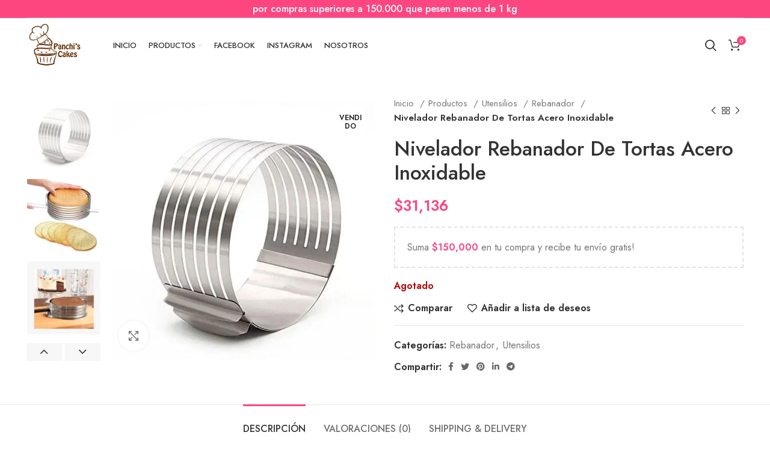

--- FILE ---
content_type: text/html; charset=UTF-8
request_url: https://panchiscakes.com/productos/utensilios/rebanador-utencilios/nivelador-rebanador-de-tortas-acero-inoxidable/
body_size: 36862
content:
<!DOCTYPE html>
<html lang="es">
<head>
	<!-- Google Tag Manager -->
<script>(function(w,d,s,l,i){w[l]=w[l]||[];w[l].push({'gtm.start':
new Date().getTime(),event:'gtm.js'});var f=d.getElementsByTagName(s)[0],
j=d.createElement(s),dl=l!='dataLayer'?'&l='+l:'';j.async=true;j.src=
'https://www.googletagmanager.com/gtm.js?id='+i+dl;f.parentNode.insertBefore(j,f);
})(window,document,'script','dataLayer','GTM-NFW779D');</script>
<!-- End Google Tag Manager -->
	<meta name="facebook-domain-verification" content="wxcx9iumifdfkk1qbcj27i0yifdspp" />
	
	<link rel="profile" href="http://gmpg.org/xfn/11">
	<link rel="pingback" href="https://panchiscakes.com/xmlrpc.php">

			<script>window.MSInputMethodContext && document.documentMode && document.write('<script src="https://panchiscakes.com/wp-content/themes/woodmart/js/libs/ie11CustomProperties.min.js"><\/script>');</script>
		<title>Nivelador Rebanador De Tortas Acero Inoxidable &#8211; Panchis Cakes</title>
<meta name='robots' content='max-image-preview:large' />
<script type='application/javascript'>console.log('PixelYourSite Free version 9.3.2');</script>
<link rel='dns-prefetch' href='//fonts.googleapis.com' />
<link rel="alternate" type="application/rss+xml" title="Panchis Cakes &raquo; Feed" href="https://panchiscakes.com/feed/" />
<link rel="alternate" type="application/rss+xml" title="Panchis Cakes &raquo; Feed de los comentarios" href="https://panchiscakes.com/comments/feed/" />
<link rel="alternate" type="application/rss+xml" title="Panchis Cakes &raquo; Comentario Nivelador Rebanador De Tortas Acero Inoxidable del feed" href="https://panchiscakes.com/productos/utensilios/rebanador-utencilios/nivelador-rebanador-de-tortas-acero-inoxidable/feed/" />

<link rel='stylesheet' id='berocket_mm_quantity_style-css' href='https://panchiscakes.com/wp-content/plugins/minmax-quantity-for-woocommerce/css/shop.css?ver=1.3.2.7' type='text/css' media='all' />
<link rel='stylesheet' id='wp-block-library-css' href='https://panchiscakes.com/wp-includes/css/dist/block-library/style.min.css?ver=6.2.2' type='text/css' media='all' />
<link rel='stylesheet' id='wc-blocks-vendors-style-css' href='https://panchiscakes.com/wp-content/plugins/woocommerce/packages/woocommerce-blocks/build/wc-blocks-vendors-style.css?ver=9.4.3' type='text/css' media='all' />
<link rel='stylesheet' id='wc-blocks-style-css' href='https://panchiscakes.com/wp-content/plugins/woocommerce/packages/woocommerce-blocks/build/wc-blocks-style.css?ver=9.4.3' type='text/css' media='all' />
<link rel='stylesheet' id='classic-theme-styles-css' href='https://panchiscakes.com/wp-includes/css/classic-themes.min.css?ver=6.2.2' type='text/css' media='all' />
<style id='global-styles-inline-css' type='text/css'>
body{--wp--preset--color--black: #000000;--wp--preset--color--cyan-bluish-gray: #abb8c3;--wp--preset--color--white: #ffffff;--wp--preset--color--pale-pink: #f78da7;--wp--preset--color--vivid-red: #cf2e2e;--wp--preset--color--luminous-vivid-orange: #ff6900;--wp--preset--color--luminous-vivid-amber: #fcb900;--wp--preset--color--light-green-cyan: #7bdcb5;--wp--preset--color--vivid-green-cyan: #00d084;--wp--preset--color--pale-cyan-blue: #8ed1fc;--wp--preset--color--vivid-cyan-blue: #0693e3;--wp--preset--color--vivid-purple: #9b51e0;--wp--preset--gradient--vivid-cyan-blue-to-vivid-purple: linear-gradient(135deg,rgba(6,147,227,1) 0%,rgb(155,81,224) 100%);--wp--preset--gradient--light-green-cyan-to-vivid-green-cyan: linear-gradient(135deg,rgb(122,220,180) 0%,rgb(0,208,130) 100%);--wp--preset--gradient--luminous-vivid-amber-to-luminous-vivid-orange: linear-gradient(135deg,rgba(252,185,0,1) 0%,rgba(255,105,0,1) 100%);--wp--preset--gradient--luminous-vivid-orange-to-vivid-red: linear-gradient(135deg,rgba(255,105,0,1) 0%,rgb(207,46,46) 100%);--wp--preset--gradient--very-light-gray-to-cyan-bluish-gray: linear-gradient(135deg,rgb(238,238,238) 0%,rgb(169,184,195) 100%);--wp--preset--gradient--cool-to-warm-spectrum: linear-gradient(135deg,rgb(74,234,220) 0%,rgb(151,120,209) 20%,rgb(207,42,186) 40%,rgb(238,44,130) 60%,rgb(251,105,98) 80%,rgb(254,248,76) 100%);--wp--preset--gradient--blush-light-purple: linear-gradient(135deg,rgb(255,206,236) 0%,rgb(152,150,240) 100%);--wp--preset--gradient--blush-bordeaux: linear-gradient(135deg,rgb(254,205,165) 0%,rgb(254,45,45) 50%,rgb(107,0,62) 100%);--wp--preset--gradient--luminous-dusk: linear-gradient(135deg,rgb(255,203,112) 0%,rgb(199,81,192) 50%,rgb(65,88,208) 100%);--wp--preset--gradient--pale-ocean: linear-gradient(135deg,rgb(255,245,203) 0%,rgb(182,227,212) 50%,rgb(51,167,181) 100%);--wp--preset--gradient--electric-grass: linear-gradient(135deg,rgb(202,248,128) 0%,rgb(113,206,126) 100%);--wp--preset--gradient--midnight: linear-gradient(135deg,rgb(2,3,129) 0%,rgb(40,116,252) 100%);--wp--preset--duotone--dark-grayscale: url('#wp-duotone-dark-grayscale');--wp--preset--duotone--grayscale: url('#wp-duotone-grayscale');--wp--preset--duotone--purple-yellow: url('#wp-duotone-purple-yellow');--wp--preset--duotone--blue-red: url('#wp-duotone-blue-red');--wp--preset--duotone--midnight: url('#wp-duotone-midnight');--wp--preset--duotone--magenta-yellow: url('#wp-duotone-magenta-yellow');--wp--preset--duotone--purple-green: url('#wp-duotone-purple-green');--wp--preset--duotone--blue-orange: url('#wp-duotone-blue-orange');--wp--preset--font-size--small: 13px;--wp--preset--font-size--medium: 20px;--wp--preset--font-size--large: 36px;--wp--preset--font-size--x-large: 42px;--wp--preset--spacing--20: 0.44rem;--wp--preset--spacing--30: 0.67rem;--wp--preset--spacing--40: 1rem;--wp--preset--spacing--50: 1.5rem;--wp--preset--spacing--60: 2.25rem;--wp--preset--spacing--70: 3.38rem;--wp--preset--spacing--80: 5.06rem;--wp--preset--shadow--natural: 6px 6px 9px rgba(0, 0, 0, 0.2);--wp--preset--shadow--deep: 12px 12px 50px rgba(0, 0, 0, 0.4);--wp--preset--shadow--sharp: 6px 6px 0px rgba(0, 0, 0, 0.2);--wp--preset--shadow--outlined: 6px 6px 0px -3px rgba(255, 255, 255, 1), 6px 6px rgba(0, 0, 0, 1);--wp--preset--shadow--crisp: 6px 6px 0px rgba(0, 0, 0, 1);}:where(.is-layout-flex){gap: 0.5em;}body .is-layout-flow > .alignleft{float: left;margin-inline-start: 0;margin-inline-end: 2em;}body .is-layout-flow > .alignright{float: right;margin-inline-start: 2em;margin-inline-end: 0;}body .is-layout-flow > .aligncenter{margin-left: auto !important;margin-right: auto !important;}body .is-layout-constrained > .alignleft{float: left;margin-inline-start: 0;margin-inline-end: 2em;}body .is-layout-constrained > .alignright{float: right;margin-inline-start: 2em;margin-inline-end: 0;}body .is-layout-constrained > .aligncenter{margin-left: auto !important;margin-right: auto !important;}body .is-layout-constrained > :where(:not(.alignleft):not(.alignright):not(.alignfull)){max-width: var(--wp--style--global--content-size);margin-left: auto !important;margin-right: auto !important;}body .is-layout-constrained > .alignwide{max-width: var(--wp--style--global--wide-size);}body .is-layout-flex{display: flex;}body .is-layout-flex{flex-wrap: wrap;align-items: center;}body .is-layout-flex > *{margin: 0;}:where(.wp-block-columns.is-layout-flex){gap: 2em;}.has-black-color{color: var(--wp--preset--color--black) !important;}.has-cyan-bluish-gray-color{color: var(--wp--preset--color--cyan-bluish-gray) !important;}.has-white-color{color: var(--wp--preset--color--white) !important;}.has-pale-pink-color{color: var(--wp--preset--color--pale-pink) !important;}.has-vivid-red-color{color: var(--wp--preset--color--vivid-red) !important;}.has-luminous-vivid-orange-color{color: var(--wp--preset--color--luminous-vivid-orange) !important;}.has-luminous-vivid-amber-color{color: var(--wp--preset--color--luminous-vivid-amber) !important;}.has-light-green-cyan-color{color: var(--wp--preset--color--light-green-cyan) !important;}.has-vivid-green-cyan-color{color: var(--wp--preset--color--vivid-green-cyan) !important;}.has-pale-cyan-blue-color{color: var(--wp--preset--color--pale-cyan-blue) !important;}.has-vivid-cyan-blue-color{color: var(--wp--preset--color--vivid-cyan-blue) !important;}.has-vivid-purple-color{color: var(--wp--preset--color--vivid-purple) !important;}.has-black-background-color{background-color: var(--wp--preset--color--black) !important;}.has-cyan-bluish-gray-background-color{background-color: var(--wp--preset--color--cyan-bluish-gray) !important;}.has-white-background-color{background-color: var(--wp--preset--color--white) !important;}.has-pale-pink-background-color{background-color: var(--wp--preset--color--pale-pink) !important;}.has-vivid-red-background-color{background-color: var(--wp--preset--color--vivid-red) !important;}.has-luminous-vivid-orange-background-color{background-color: var(--wp--preset--color--luminous-vivid-orange) !important;}.has-luminous-vivid-amber-background-color{background-color: var(--wp--preset--color--luminous-vivid-amber) !important;}.has-light-green-cyan-background-color{background-color: var(--wp--preset--color--light-green-cyan) !important;}.has-vivid-green-cyan-background-color{background-color: var(--wp--preset--color--vivid-green-cyan) !important;}.has-pale-cyan-blue-background-color{background-color: var(--wp--preset--color--pale-cyan-blue) !important;}.has-vivid-cyan-blue-background-color{background-color: var(--wp--preset--color--vivid-cyan-blue) !important;}.has-vivid-purple-background-color{background-color: var(--wp--preset--color--vivid-purple) !important;}.has-black-border-color{border-color: var(--wp--preset--color--black) !important;}.has-cyan-bluish-gray-border-color{border-color: var(--wp--preset--color--cyan-bluish-gray) !important;}.has-white-border-color{border-color: var(--wp--preset--color--white) !important;}.has-pale-pink-border-color{border-color: var(--wp--preset--color--pale-pink) !important;}.has-vivid-red-border-color{border-color: var(--wp--preset--color--vivid-red) !important;}.has-luminous-vivid-orange-border-color{border-color: var(--wp--preset--color--luminous-vivid-orange) !important;}.has-luminous-vivid-amber-border-color{border-color: var(--wp--preset--color--luminous-vivid-amber) !important;}.has-light-green-cyan-border-color{border-color: var(--wp--preset--color--light-green-cyan) !important;}.has-vivid-green-cyan-border-color{border-color: var(--wp--preset--color--vivid-green-cyan) !important;}.has-pale-cyan-blue-border-color{border-color: var(--wp--preset--color--pale-cyan-blue) !important;}.has-vivid-cyan-blue-border-color{border-color: var(--wp--preset--color--vivid-cyan-blue) !important;}.has-vivid-purple-border-color{border-color: var(--wp--preset--color--vivid-purple) !important;}.has-vivid-cyan-blue-to-vivid-purple-gradient-background{background: var(--wp--preset--gradient--vivid-cyan-blue-to-vivid-purple) !important;}.has-light-green-cyan-to-vivid-green-cyan-gradient-background{background: var(--wp--preset--gradient--light-green-cyan-to-vivid-green-cyan) !important;}.has-luminous-vivid-amber-to-luminous-vivid-orange-gradient-background{background: var(--wp--preset--gradient--luminous-vivid-amber-to-luminous-vivid-orange) !important;}.has-luminous-vivid-orange-to-vivid-red-gradient-background{background: var(--wp--preset--gradient--luminous-vivid-orange-to-vivid-red) !important;}.has-very-light-gray-to-cyan-bluish-gray-gradient-background{background: var(--wp--preset--gradient--very-light-gray-to-cyan-bluish-gray) !important;}.has-cool-to-warm-spectrum-gradient-background{background: var(--wp--preset--gradient--cool-to-warm-spectrum) !important;}.has-blush-light-purple-gradient-background{background: var(--wp--preset--gradient--blush-light-purple) !important;}.has-blush-bordeaux-gradient-background{background: var(--wp--preset--gradient--blush-bordeaux) !important;}.has-luminous-dusk-gradient-background{background: var(--wp--preset--gradient--luminous-dusk) !important;}.has-pale-ocean-gradient-background{background: var(--wp--preset--gradient--pale-ocean) !important;}.has-electric-grass-gradient-background{background: var(--wp--preset--gradient--electric-grass) !important;}.has-midnight-gradient-background{background: var(--wp--preset--gradient--midnight) !important;}.has-small-font-size{font-size: var(--wp--preset--font-size--small) !important;}.has-medium-font-size{font-size: var(--wp--preset--font-size--medium) !important;}.has-large-font-size{font-size: var(--wp--preset--font-size--large) !important;}.has-x-large-font-size{font-size: var(--wp--preset--font-size--x-large) !important;}
.wp-block-navigation a:where(:not(.wp-element-button)){color: inherit;}
:where(.wp-block-columns.is-layout-flex){gap: 2em;}
.wp-block-pullquote{font-size: 1.5em;line-height: 1.6;}
</style>
<link rel='stylesheet' id='uaf_client_css-css' href='https://panchiscakes.com/wp-content/uploads/useanyfont/uaf.css?ver=1677597364' type='text/css' media='all' />
<style id='woocommerce-inline-inline-css' type='text/css'>
.woocommerce form .form-row .required { visibility: visible; }
</style>
<link rel='stylesheet' id='woocommerce-mercadopago-global-css-css' href='https://panchiscakes.com/wp-content/plugins/woocommerce-mercadopago/includes/../assets/css/global.min.css?ver=6.7.1' type='text/css' media='all' />
<link rel='stylesheet' id='tawcvs-frontend-css' href='https://panchiscakes.com/wp-content/plugins/variation-swatches-for-woocommerce/assets/css/frontend.css?ver=2.1.8' type='text/css' media='all' />
<link rel='stylesheet' id='awcfe-frontend-css' href='https://panchiscakes.com/wp-content/plugins/checkout-field-editor-and-manager-for-woocommerce/assets/css/frontend.css?ver=2.1.22' type='text/css' media='all' />
<link rel='stylesheet' id='e-animations-css' href='https://panchiscakes.com/wp-content/plugins/elementor/assets/lib/animations/animations.min.css?ver=3.11.2' type='text/css' media='all' />
<link rel='stylesheet' id='elementor-icons-css' href='https://panchiscakes.com/wp-content/plugins/elementor/assets/lib/eicons/css/elementor-icons.min.css?ver=5.18.0' type='text/css' media='all' />
<link rel='stylesheet' id='elementor-frontend-legacy-css' href='https://panchiscakes.com/wp-content/plugins/elementor/assets/css/frontend-legacy.min.css?ver=3.11.2' type='text/css' media='all' />
<link rel='stylesheet' id='elementor-frontend-css' href='https://panchiscakes.com/wp-content/plugins/elementor/assets/css/frontend.min.css?ver=3.11.2' type='text/css' media='all' />
<link rel='stylesheet' id='swiper-css' href='https://panchiscakes.com/wp-content/plugins/elementor/assets/lib/swiper/css/swiper.min.css?ver=5.3.6' type='text/css' media='all' />
<link rel='stylesheet' id='elementor-post-3187-css' href='https://panchiscakes.com/wp-content/uploads/elementor/css/post-3187.css?ver=1677514052' type='text/css' media='all' />
<link rel='stylesheet' id='elementor-pro-css' href='https://panchiscakes.com/wp-content/plugins/elementor-pro/assets/css/frontend.min.css?ver=3.6.0' type='text/css' media='all' />
<link rel='stylesheet' id='bootstrap-css' href='https://panchiscakes.com/wp-content/themes/woodmart/css/bootstrap-light.min.css?ver=6.4.2' type='text/css' media='all' />
<link rel='stylesheet' id='woodmart-style-css' href='https://panchiscakes.com/wp-content/themes/woodmart/css/parts/base.min.css?ver=6.4.2' type='text/css' media='all' />
<link rel='stylesheet' id='wd-widget-recent-post-comments-css' href='https://panchiscakes.com/wp-content/themes/woodmart/css/parts/widget-recent-post-comments.min.css?ver=6.4.2' type='text/css' media='all' />
<link rel='stylesheet' id='wd-widget-wd-recent-posts-css' href='https://panchiscakes.com/wp-content/themes/woodmart/css/parts/widget-wd-recent-posts.min.css?ver=6.4.2' type='text/css' media='all' />
<link rel='stylesheet' id='wd-widget-nav-css' href='https://panchiscakes.com/wp-content/themes/woodmart/css/parts/widget-nav.min.css?ver=6.4.2' type='text/css' media='all' />
<link rel='stylesheet' id='wd-widget-wd-layered-nav-css' href='https://panchiscakes.com/wp-content/themes/woodmart/css/parts/woo-widget-wd-layered-nav.min.css?ver=6.4.2' type='text/css' media='all' />
<link rel='stylesheet' id='wd-widget-layered-nav-stock-status-css' href='https://panchiscakes.com/wp-content/themes/woodmart/css/parts/woo-widget-layered-nav-stock-status.min.css?ver=6.4.2' type='text/css' media='all' />
<link rel='stylesheet' id='wd-widget-product-list-css' href='https://panchiscakes.com/wp-content/themes/woodmart/css/parts/woo-widget-product-list.min.css?ver=6.4.2' type='text/css' media='all' />
<link rel='stylesheet' id='wd-widget-slider-price-filter-css' href='https://panchiscakes.com/wp-content/themes/woodmart/css/parts/woo-widget-slider-price-filter.min.css?ver=6.4.2' type='text/css' media='all' />
<link rel='stylesheet' id='wd-footer-widget-collapse-css' href='https://panchiscakes.com/wp-content/themes/woodmart/css/parts/footer-widget-collapse.min.css?ver=6.4.2' type='text/css' media='all' />
<link rel='stylesheet' id='wd-wp-gutenberg-css' href='https://panchiscakes.com/wp-content/themes/woodmart/css/parts/wp-gutenberg.min.css?ver=6.4.2' type='text/css' media='all' />
<link rel='stylesheet' id='wd-revolution-slider-css' href='https://panchiscakes.com/wp-content/themes/woodmart/css/parts/int-rev-slider.min.css?ver=6.4.2' type='text/css' media='all' />
<link rel='stylesheet' id='wd-base-deprecated-css' href='https://panchiscakes.com/wp-content/themes/woodmart/css/parts/base-deprecated.min.css?ver=6.4.2' type='text/css' media='all' />
<link rel='stylesheet' id='wd-elementor-base-css' href='https://panchiscakes.com/wp-content/themes/woodmart/css/parts/int-elem-base.min.css?ver=6.4.2' type='text/css' media='all' />
<link rel='stylesheet' id='wd-elementor-pro-base-css' href='https://panchiscakes.com/wp-content/themes/woodmart/css/parts/int-elementor-pro.min.css?ver=6.4.2' type='text/css' media='all' />
<link rel='stylesheet' id='wd-woocommerce-base-css' href='https://panchiscakes.com/wp-content/themes/woodmart/css/parts/woocommerce-base.min.css?ver=6.4.2' type='text/css' media='all' />
<link rel='stylesheet' id='wd-mod-star-rating-css' href='https://panchiscakes.com/wp-content/themes/woodmart/css/parts/mod-star-rating.min.css?ver=6.4.2' type='text/css' media='all' />
<link rel='stylesheet' id='wd-woo-el-track-order-css' href='https://panchiscakes.com/wp-content/themes/woodmart/css/parts/woo-el-track-order.min.css?ver=6.4.2' type='text/css' media='all' />
<link rel='stylesheet' id='wd-woo-gutenberg-css' href='https://panchiscakes.com/wp-content/themes/woodmart/css/parts/woo-gutenberg.min.css?ver=6.4.2' type='text/css' media='all' />
<link rel='stylesheet' id='wd-woo-mod-quantity-css' href='https://panchiscakes.com/wp-content/themes/woodmart/css/parts/woo-mod-quantity.min.css?ver=6.4.2' type='text/css' media='all' />
<link rel='stylesheet' id='wd-woo-single-prod-el-base-css' href='https://panchiscakes.com/wp-content/themes/woodmart/css/parts/woo-single-prod-el-base.min.css?ver=6.4.2' type='text/css' media='all' />
<link rel='stylesheet' id='wd-woo-mod-stock-status-css' href='https://panchiscakes.com/wp-content/themes/woodmart/css/parts/woo-mod-stock-status.min.css?ver=6.4.2' type='text/css' media='all' />
<link rel='stylesheet' id='wd-woo-mod-shop-attributes-css' href='https://panchiscakes.com/wp-content/themes/woodmart/css/parts/woo-mod-shop-attributes.min.css?ver=6.4.2' type='text/css' media='all' />
<link rel='stylesheet' id='wd-header-base-css' href='https://panchiscakes.com/wp-content/themes/woodmart/css/parts/header-base.min.css?ver=6.4.2' type='text/css' media='all' />
<link rel='stylesheet' id='wd-mod-tools-css' href='https://panchiscakes.com/wp-content/themes/woodmart/css/parts/mod-tools.min.css?ver=6.4.2' type='text/css' media='all' />
<link rel='stylesheet' id='wd-header-elements-base-css' href='https://panchiscakes.com/wp-content/themes/woodmart/css/parts/header-el-base.min.css?ver=6.4.2' type='text/css' media='all' />
<link rel='stylesheet' id='wd-mod-nav-menu-label-css' href='https://panchiscakes.com/wp-content/themes/woodmart/css/parts/mod-nav-menu-label.min.css?ver=6.4.2' type='text/css' media='all' />
<link rel='stylesheet' id='wd-header-search-css' href='https://panchiscakes.com/wp-content/themes/woodmart/css/parts/header-el-search.min.css?ver=6.4.2' type='text/css' media='all' />
<link rel='stylesheet' id='wd-wd-search-form-css' href='https://panchiscakes.com/wp-content/themes/woodmart/css/parts/wd-search-form.min.css?ver=6.4.2' type='text/css' media='all' />
<link rel='stylesheet' id='wd-header-cart-side-css' href='https://panchiscakes.com/wp-content/themes/woodmart/css/parts/header-el-cart-side.min.css?ver=6.4.2' type='text/css' media='all' />
<link rel='stylesheet' id='wd-woo-opt-free-progress-bar-css' href='https://panchiscakes.com/wp-content/themes/woodmart/css/parts/woo-opt-free-progress-bar.min.css?ver=6.4.2' type='text/css' media='all' />
<link rel='stylesheet' id='wd-woo-mod-progress-bar-css' href='https://panchiscakes.com/wp-content/themes/woodmart/css/parts/woo-mod-progress-bar.min.css?ver=6.4.2' type='text/css' media='all' />
<link rel='stylesheet' id='wd-header-cart-css' href='https://panchiscakes.com/wp-content/themes/woodmart/css/parts/header-el-cart.min.css?ver=6.4.2' type='text/css' media='all' />
<link rel='stylesheet' id='wd-widget-shopping-cart-css' href='https://panchiscakes.com/wp-content/themes/woodmart/css/parts/woo-widget-shopping-cart.min.css?ver=6.4.2' type='text/css' media='all' />
<link rel='stylesheet' id='wd-page-title-css' href='https://panchiscakes.com/wp-content/themes/woodmart/css/parts/page-title.min.css?ver=6.4.2' type='text/css' media='all' />
<link rel='stylesheet' id='wd-woo-single-prod-predefined-css' href='https://panchiscakes.com/wp-content/themes/woodmart/css/parts/woo-single-prod-predefined.min.css?ver=6.4.2' type='text/css' media='all' />
<link rel='stylesheet' id='wd-woo-single-prod-and-quick-view-predefined-css' href='https://panchiscakes.com/wp-content/themes/woodmart/css/parts/woo-single-prod-and-quick-view-predefined.min.css?ver=6.4.2' type='text/css' media='all' />
<link rel='stylesheet' id='wd-woo-single-prod-el-tabs-predefined-css' href='https://panchiscakes.com/wp-content/themes/woodmart/css/parts/woo-single-prod-el-tabs-predefined.min.css?ver=6.4.2' type='text/css' media='all' />
<link rel='stylesheet' id='wd-woo-single-prod-el-gallery-css' href='https://panchiscakes.com/wp-content/themes/woodmart/css/parts/woo-single-prod-el-gallery.min.css?ver=6.4.2' type='text/css' media='all' />
<link rel='stylesheet' id='wd-woo-single-prod-el-gallery-opt-thumb-left-css' href='https://panchiscakes.com/wp-content/themes/woodmart/css/parts/woo-single-prod-el-gallery-opt-thumb-left.min.css?ver=6.4.2' type='text/css' media='all' />
<link rel='stylesheet' id='wd-owl-carousel-css' href='https://panchiscakes.com/wp-content/themes/woodmart/css/parts/lib-owl-carousel.min.css?ver=6.4.2' type='text/css' media='all' />
<link rel='stylesheet' id='wd-woo-mod-product-labels-css' href='https://panchiscakes.com/wp-content/themes/woodmart/css/parts/woo-mod-product-labels.min.css?ver=6.4.2' type='text/css' media='all' />
<link rel='stylesheet' id='wd-woo-mod-product-labels-round-css' href='https://panchiscakes.com/wp-content/themes/woodmart/css/parts/woo-mod-product-labels-round.min.css?ver=6.4.2' type='text/css' media='all' />
<link rel='stylesheet' id='wd-photoswipe-css' href='https://panchiscakes.com/wp-content/themes/woodmart/css/parts/lib-photoswipe.min.css?ver=6.4.2' type='text/css' media='all' />
<link rel='stylesheet' id='wd-woo-single-prod-el-navigation-css' href='https://panchiscakes.com/wp-content/themes/woodmart/css/parts/woo-single-prod-el-navigation.min.css?ver=6.4.2' type='text/css' media='all' />
<link rel='stylesheet' id='wd-social-icons-css' href='https://panchiscakes.com/wp-content/themes/woodmart/css/parts/el-social-icons.min.css?ver=6.4.2' type='text/css' media='all' />
<link rel='stylesheet' id='wd-tabs-css' href='https://panchiscakes.com/wp-content/themes/woodmart/css/parts/el-tabs.min.css?ver=6.4.2' type='text/css' media='all' />
<link rel='stylesheet' id='wd-woo-single-prod-el-tabs-opt-layout-tabs-css' href='https://panchiscakes.com/wp-content/themes/woodmart/css/parts/woo-single-prod-el-tabs-opt-layout-tabs.min.css?ver=6.4.2' type='text/css' media='all' />
<link rel='stylesheet' id='wd-accordion-css' href='https://panchiscakes.com/wp-content/themes/woodmart/css/parts/el-accordion.min.css?ver=6.4.2' type='text/css' media='all' />
<link rel='stylesheet' id='wd-woo-single-prod-el-reviews-css' href='https://panchiscakes.com/wp-content/themes/woodmart/css/parts/woo-single-prod-el-reviews.min.css?ver=6.4.2' type='text/css' media='all' />
<link rel='stylesheet' id='wd-mod-comments-css' href='https://panchiscakes.com/wp-content/themes/woodmart/css/parts/mod-comments.min.css?ver=6.4.2' type='text/css' media='all' />
<link rel='stylesheet' id='wd-product-loop-css' href='https://panchiscakes.com/wp-content/themes/woodmart/css/parts/woo-product-loop.min.css?ver=6.4.2' type='text/css' media='all' />
<link rel='stylesheet' id='wd-product-loop-quick-css' href='https://panchiscakes.com/wp-content/themes/woodmart/css/parts/woo-product-loop-quick.min.css?ver=6.4.2' type='text/css' media='all' />
<link rel='stylesheet' id='wd-woo-mod-add-btn-replace-css' href='https://panchiscakes.com/wp-content/themes/woodmart/css/parts/woo-mod-add-btn-replace.min.css?ver=6.4.2' type='text/css' media='all' />
<link rel='stylesheet' id='wd-woo-opt-title-limit-css' href='https://panchiscakes.com/wp-content/themes/woodmart/css/parts/woo-opt-title-limit.min.css?ver=6.4.2' type='text/css' media='all' />
<link rel='stylesheet' id='wd-mfp-popup-css' href='https://panchiscakes.com/wp-content/themes/woodmart/css/parts/lib-magnific-popup.min.css?ver=6.4.2' type='text/css' media='all' />
<link rel='stylesheet' id='wd-add-to-cart-popup-css' href='https://panchiscakes.com/wp-content/themes/woodmart/css/parts/woo-opt-add-to-cart-popup.min.css?ver=6.4.2' type='text/css' media='all' />
<link rel='stylesheet' id='wd-footer-base-css' href='https://panchiscakes.com/wp-content/themes/woodmart/css/parts/footer-base.min.css?ver=6.4.2' type='text/css' media='all' />
<link rel='stylesheet' id='wd-scroll-top-css' href='https://panchiscakes.com/wp-content/themes/woodmart/css/parts/opt-scrolltotop.min.css?ver=6.4.2' type='text/css' media='all' />
<link rel='stylesheet' id='xts-style-header_682015-css' href='https://panchiscakes.com/wp-content/uploads/2022/09/xts-header_682015-1664435264.css?ver=6.4.2' type='text/css' media='all' />
<link rel='stylesheet' id='xts-style-theme_settings_default-css' href='https://panchiscakes.com/wp-content/uploads/2022/09/xts-theme_settings_default-1664511521.css?ver=6.4.2' type='text/css' media='all' />
<link rel='stylesheet' id='xts-google-fonts-css' href='https://fonts.googleapis.com/css?family=Jost%3A400%2C600%2C500%7CCookie%3A400&#038;ver=6.4.2' type='text/css' media='all' />
<link rel='stylesheet' id='google-fonts-1-css' href='https://fonts.googleapis.com/css?family=Roboto%3A100%2C100italic%2C200%2C200italic%2C300%2C300italic%2C400%2C400italic%2C500%2C500italic%2C600%2C600italic%2C700%2C700italic%2C800%2C800italic%2C900%2C900italic%7CRoboto+Slab%3A100%2C100italic%2C200%2C200italic%2C300%2C300italic%2C400%2C400italic%2C500%2C500italic%2C600%2C600italic%2C700%2C700italic%2C800%2C800italic%2C900%2C900italic&#038;display=auto&#038;ver=6.2.2' type='text/css' media='all' />
<link rel='stylesheet' id='wdp_pricing-table-css' href='https://panchiscakes.com/wp-content/plugins/advanced-dynamic-pricing-for-woocommerce/BaseVersion/assets/css/pricing-table.css?ver=4.3.0' type='text/css' media='all' />
<link rel='stylesheet' id='wdp_deals-table-css' href='https://panchiscakes.com/wp-content/plugins/advanced-dynamic-pricing-for-woocommerce/BaseVersion/assets/css/deals-table.css?ver=4.3.0' type='text/css' media='all' />
<link rel="preconnect" href="https://fonts.gstatic.com/" crossorigin><script type='text/javascript' src='https://panchiscakes.com/wp-includes/js/jquery/jquery.min.js?ver=3.6.4' id='jquery-core-js'></script>
<script type='text/javascript' src='https://panchiscakes.com/wp-includes/js/jquery/jquery-migrate.min.js?ver=3.4.0' id='jquery-migrate-js'></script>
<script type='text/javascript' id='droop-js-extra'>
/* <![CDATA[ */
var coordinadoraShippingSettings = {"droopApiKey":"","droopEnabled":"no"};
/* ]]> */
</script>
<script type='text/javascript' src='https://panchiscakes.com/wp-content/plugins/coordinadora/includes/../assets/js/droop.js?ver=6.2.2' id='droop-js'></script>
<script type='text/javascript' src='https://panchiscakes.com/wp-content/plugins/minmax-quantity-for-woocommerce/js/frontend.js?ver=6.2.2' id='berocket-front-cart-js-js'></script>
<script type='text/javascript' src='https://panchiscakes.com/wp-content/plugins/woocommerce/assets/js/js-cookie/js.cookie.min.js?ver=2.1.4-wc.7.4.0' id='js-cookie-js'></script>
<script type='text/javascript' src='https://panchiscakes.com/wp-content/plugins/pixelyoursite/dist/scripts/jquery.bind-first-0.2.3.min.js?ver=6.2.2' id='jquery-bind-first-js'></script>
<script type='text/javascript' id='pys-js-extra'>
/* <![CDATA[ */
var pysOptions = {"staticEvents":{"facebook":{"init_event":[{"delay":0,"type":"static","name":"PageView","pixelIds":["1247714545844751"],"eventID":"ccad9864-2e8d-4143-8c02-267e588bfa46","params":{"page_title":"Nivelador Rebanador De Tortas Acero Inoxidable","post_type":"product","post_id":11155,"plugin":"PixelYourSite","user_role":"guest","event_url":"panchiscakes.com\/productos\/utensilios\/rebanador-utencilios\/nivelador-rebanador-de-tortas-acero-inoxidable\/"},"e_id":"init_event","ids":[],"hasTimeWindow":false,"timeWindow":0,"woo_order":"","edd_order":""}],"woo_view_content":[{"delay":0,"type":"static","name":"ViewContent","pixelIds":["1247714545844751"],"eventID":"37aa2f98-01f0-4393-9f78-45b32b4fb80d","params":{"content_ids":["11155"],"content_type":"product","content_name":"Nivelador Rebanador De Tortas Acero Inoxidable","category_name":"Rebanador, Utensilios","value":31136,"currency":"COP","contents":[{"id":"11155","quantity":1}],"product_price":31136,"page_title":"Nivelador Rebanador De Tortas Acero Inoxidable","post_type":"product","post_id":11155,"plugin":"PixelYourSite","user_role":"guest","event_url":"panchiscakes.com\/productos\/utensilios\/rebanador-utencilios\/nivelador-rebanador-de-tortas-acero-inoxidable\/"},"e_id":"woo_view_content","ids":[],"hasTimeWindow":false,"timeWindow":0,"woo_order":"","edd_order":""}]}},"dynamicEvents":{"automatic_event_form":{"facebook":{"delay":0,"type":"dyn","name":"Form","pixelIds":["1247714545844751"],"eventID":"90b0e49a-3a71-4e9e-b53a-924a1224aa18","params":{"page_title":"Nivelador Rebanador De Tortas Acero Inoxidable","post_type":"product","post_id":11155,"plugin":"PixelYourSite","user_role":"guest","event_url":"panchiscakes.com\/productos\/utensilios\/rebanador-utencilios\/nivelador-rebanador-de-tortas-acero-inoxidable\/"},"e_id":"automatic_event_form","ids":[],"hasTimeWindow":false,"timeWindow":0,"woo_order":"","edd_order":""}},"automatic_event_download":{"facebook":{"delay":0,"type":"dyn","name":"Download","extensions":["","doc","exe","js","pdf","ppt","tgz","zip","xls"],"pixelIds":["1247714545844751"],"eventID":"f4ef7c61-5d93-4400-b98d-a6aa08f759c7","params":{"page_title":"Nivelador Rebanador De Tortas Acero Inoxidable","post_type":"product","post_id":11155,"plugin":"PixelYourSite","user_role":"guest","event_url":"panchiscakes.com\/productos\/utensilios\/rebanador-utencilios\/nivelador-rebanador-de-tortas-acero-inoxidable\/"},"e_id":"automatic_event_download","ids":[],"hasTimeWindow":false,"timeWindow":0,"woo_order":"","edd_order":""}},"automatic_event_comment":{"facebook":{"delay":0,"type":"dyn","name":"Comment","pixelIds":["1247714545844751"],"eventID":"c07f9343-a41f-4685-b1f4-82bdc3247e68","params":{"page_title":"Nivelador Rebanador De Tortas Acero Inoxidable","post_type":"product","post_id":11155,"plugin":"PixelYourSite","user_role":"guest","event_url":"panchiscakes.com\/productos\/utensilios\/rebanador-utencilios\/nivelador-rebanador-de-tortas-acero-inoxidable\/"},"e_id":"automatic_event_comment","ids":[],"hasTimeWindow":false,"timeWindow":0,"woo_order":"","edd_order":""}},"automatic_event_scroll":{"facebook":{"delay":0,"type":"dyn","name":"PageScroll","scroll_percent":30,"pixelIds":["1247714545844751"],"eventID":"42b81111-f23c-4eb2-8d38-0af1298892cf","params":{"page_title":"Nivelador Rebanador De Tortas Acero Inoxidable","post_type":"product","post_id":11155,"plugin":"PixelYourSite","user_role":"guest","event_url":"panchiscakes.com\/productos\/utensilios\/rebanador-utencilios\/nivelador-rebanador-de-tortas-acero-inoxidable\/"},"e_id":"automatic_event_scroll","ids":[],"hasTimeWindow":false,"timeWindow":0,"woo_order":"","edd_order":""}},"automatic_event_time_on_page":{"facebook":{"delay":0,"type":"dyn","name":"TimeOnPage","time_on_page":30,"pixelIds":["1247714545844751"],"eventID":"310a8bec-2b1a-4c65-9969-29c93fdbb655","params":{"page_title":"Nivelador Rebanador De Tortas Acero Inoxidable","post_type":"product","post_id":11155,"plugin":"PixelYourSite","user_role":"guest","event_url":"panchiscakes.com\/productos\/utensilios\/rebanador-utencilios\/nivelador-rebanador-de-tortas-acero-inoxidable\/"},"e_id":"automatic_event_time_on_page","ids":[],"hasTimeWindow":false,"timeWindow":0,"woo_order":"","edd_order":""}}},"triggerEvents":[],"triggerEventTypes":[],"facebook":{"pixelIds":["1247714545844751"],"advancedMatching":[],"removeMetadata":false,"contentParams":{"post_type":"product","post_id":11155,"content_name":"Nivelador Rebanador De Tortas Acero Inoxidable","categories":"Rebanador, Utensilios","tags":""},"commentEventEnabled":true,"wooVariableAsSimple":false,"downloadEnabled":true,"formEventEnabled":true,"ajaxForServerEvent":true,"serverApiEnabled":true,"wooCRSendFromServer":false},"debug":"1","siteUrl":"https:\/\/panchiscakes.com","ajaxUrl":"https:\/\/panchiscakes.com\/wp-admin\/admin-ajax.php","ajax_event":"e73d627a7e","enable_remove_download_url_param":"1","cookie_duration":"7","last_visit_duration":"60","gdpr":{"ajax_enabled":false,"all_disabled_by_api":false,"facebook_disabled_by_api":false,"analytics_disabled_by_api":false,"google_ads_disabled_by_api":false,"pinterest_disabled_by_api":false,"bing_disabled_by_api":false,"facebook_prior_consent_enabled":true,"analytics_prior_consent_enabled":true,"google_ads_prior_consent_enabled":null,"pinterest_prior_consent_enabled":true,"bing_prior_consent_enabled":true,"cookiebot_integration_enabled":false,"cookiebot_facebook_consent_category":"marketing","cookiebot_analytics_consent_category":"statistics","cookiebot_google_ads_consent_category":null,"cookiebot_pinterest_consent_category":"marketing","cookiebot_bing_consent_category":"marketing","consent_magic_integration_enabled":false,"real_cookie_banner_integration_enabled":false,"cookie_notice_integration_enabled":false,"cookie_law_info_integration_enabled":false},"woo":{"enabled":true,"addToCartOnButtonEnabled":true,"addToCartOnButtonValueEnabled":true,"addToCartOnButtonValueOption":"price","singleProductId":11155,"removeFromCartSelector":"form.woocommerce-cart-form .remove","addToCartCatchMethod":"add_cart_hook"},"edd":{"enabled":false}};
/* ]]> */
</script>
<script type='text/javascript' src='https://panchiscakes.com/wp-content/plugins/pixelyoursite/dist/scripts/public.js?ver=9.3.2' id='pys-js'></script>
<script type='text/javascript' src='https://panchiscakes.com/wp-content/themes/woodmart/js/libs/device.min.js?ver=6.4.2' id='wd-device-library-js'></script>
<script type='text/javascript' id='wdp_deals-js-extra'>
/* <![CDATA[ */
var script_data = {"ajaxurl":"https:\/\/panchiscakes.com\/wp-admin\/admin-ajax.php","js_init_trigger":""};
/* ]]> */
</script>
<script type='text/javascript' src='https://panchiscakes.com/wp-content/plugins/advanced-dynamic-pricing-for-woocommerce/BaseVersion/assets/js/frontend.js?ver=4.3.0' id='wdp_deals-js'></script>
<link rel="https://api.w.org/" href="https://panchiscakes.com/wp-json/" /><link rel="alternate" type="application/json" href="https://panchiscakes.com/wp-json/wp/v2/product/11155" /><link rel="EditURI" type="application/rsd+xml" title="RSD" href="https://panchiscakes.com/xmlrpc.php?rsd" />
<link rel="wlwmanifest" type="application/wlwmanifest+xml" href="https://panchiscakes.com/wp-includes/wlwmanifest.xml" />
<meta name="generator" content="WordPress 6.2.2" />
<meta name="generator" content="WooCommerce 7.4.0" />
<link rel="canonical" href="https://panchiscakes.com/productos/utensilios/rebanador-utencilios/nivelador-rebanador-de-tortas-acero-inoxidable/" />
<link rel='shortlink' href='https://panchiscakes.com/?p=11155' />
<link rel="alternate" type="application/json+oembed" href="https://panchiscakes.com/wp-json/oembed/1.0/embed?url=https%3A%2F%2Fpanchiscakes.com%2Fproductos%2Futensilios%2Frebanador-utencilios%2Fnivelador-rebanador-de-tortas-acero-inoxidable%2F" />
<link rel="alternate" type="text/xml+oembed" href="https://panchiscakes.com/wp-json/oembed/1.0/embed?url=https%3A%2F%2Fpanchiscakes.com%2Fproductos%2Futensilios%2Frebanador-utencilios%2Fnivelador-rebanador-de-tortas-acero-inoxidable%2F&#038;format=xml" />
<style></style><meta name="theme-color" content="rgb(255,255,255)">					<meta name="viewport" content="width=device-width, initial-scale=1.0, maximum-scale=1.0, user-scalable=no">
										<noscript><style>.woocommerce-product-gallery{ opacity: 1 !important; }</style></noscript>
	<meta name="generator" content="Elementor 3.11.2; settings: css_print_method-external, google_font-enabled, font_display-auto">
<style type="text/css">.recentcomments a{display:inline !important;padding:0 !important;margin:0 !important;}</style>        <style type="text/css">
            .wdp_bulk_table_content .wdp_pricing_table_caption { color: #6d6d6d ! important} .wdp_bulk_table_content table thead td { color: #6d6d6d ! important} .wdp_bulk_table_content table thead td { background-color: #efefef ! important} .wdp_bulk_table_content table tbody td { color: #6d6d6d ! important} .wdp_bulk_table_content table tbody td { background-color: #ffffff ! important} .wdp_bulk_table_content .wdp_pricing_table_footer { color: #6d6d6d ! important}        </style>
                    <style>
                .woocommerce div.product form.cart.variations_form .tawcvs-swatches,
                .woocommerce:not(.archive) li.product form.cart.variations_form .tawcvs-swatches,
                .woocommerce.single-product form.cart.variations_form .tawcvs-swatches,
                .woocommerce.archive form.cart.variations_form .tawcvs-swatches {
                    margin-top: 0px;
                    margin-right: 15px;
                    margin-bottom: 15px;
                    margin-left: 0px;
                    padding-top: 0px;
                    padding-right: 0px;
                    padding-bottom: 0px;
                    padding-left: 0px;
                }

                .woocommerce div.product form.cart.variations_form .tawcvs-swatches .swatch-item-wrapper,
                .woocommerce:not(.archive) li.product form.cart.variations_form .tawcvs-swatches .swatch-item-wrapper,
                .woocommerce.single-product form.cart.variations_form .tawcvs-swatches .swatch-item-wrapper,
                .woocommerce.archive form.cart.variations_form .tawcvs-swatches .swatch-item-wrapper {
                 margin-top: 0px !important;
                    margin-right: 15px !important;
                    margin-bottom: 15px !important;
                    margin-left: 0px !important;
                    padding-top: 0px !important;
                    padding-right: 0px !important;
                    padding-bottom: 0px !important;
                    padding-left: 0px !important;
                }

                /*tooltip*/
                .woocommerce div.product form.cart.variations_form .tawcvs-swatches .swatch .swatch__tooltip,
                .woocommerce:not(.archive) li.product form.cart.variations_form .tawcvs-swatches .swatch .swatch__tooltip,
                .woocommerce.single-product form.cart.variations_form .tawcvs-swatches .swatch .swatch__tooltip,
                .woocommerce.archive form.cart.variations_form .tawcvs-swatches .swatch .swatch__tooltip {
                 width: px;
                    max-width: px;
                    line-height: 1;
                }
            </style>
			<style type="text/css">.broken_link, a.broken_link {
	text-decoration: line-through;
}</style><meta name="generator" content="Powered by Slider Revolution 6.5.25 - responsive, Mobile-Friendly Slider Plugin for WordPress with comfortable drag and drop interface." />
<link rel="icon" href="https://panchiscakes.com/wp-content/uploads/2020/08/cropped-LogoPanchis-32x32.png" sizes="32x32" />
<link rel="icon" href="https://panchiscakes.com/wp-content/uploads/2020/08/cropped-LogoPanchis-192x192.png" sizes="192x192" />
<link rel="apple-touch-icon" href="https://panchiscakes.com/wp-content/uploads/2020/08/cropped-LogoPanchis-180x180.png" />
<meta name="msapplication-TileImage" content="https://panchiscakes.com/wp-content/uploads/2020/08/cropped-LogoPanchis-270x270.png" />
<script>function setREVStartSize(e){
			//window.requestAnimationFrame(function() {
				window.RSIW = window.RSIW===undefined ? window.innerWidth : window.RSIW;
				window.RSIH = window.RSIH===undefined ? window.innerHeight : window.RSIH;
				try {
					var pw = document.getElementById(e.c).parentNode.offsetWidth,
						newh;
					pw = pw===0 || isNaN(pw) || (e.l=="fullwidth" || e.layout=="fullwidth") ? window.RSIW : pw;
					e.tabw = e.tabw===undefined ? 0 : parseInt(e.tabw);
					e.thumbw = e.thumbw===undefined ? 0 : parseInt(e.thumbw);
					e.tabh = e.tabh===undefined ? 0 : parseInt(e.tabh);
					e.thumbh = e.thumbh===undefined ? 0 : parseInt(e.thumbh);
					e.tabhide = e.tabhide===undefined ? 0 : parseInt(e.tabhide);
					e.thumbhide = e.thumbhide===undefined ? 0 : parseInt(e.thumbhide);
					e.mh = e.mh===undefined || e.mh=="" || e.mh==="auto" ? 0 : parseInt(e.mh,0);
					if(e.layout==="fullscreen" || e.l==="fullscreen")
						newh = Math.max(e.mh,window.RSIH);
					else{
						e.gw = Array.isArray(e.gw) ? e.gw : [e.gw];
						for (var i in e.rl) if (e.gw[i]===undefined || e.gw[i]===0) e.gw[i] = e.gw[i-1];
						e.gh = e.el===undefined || e.el==="" || (Array.isArray(e.el) && e.el.length==0)? e.gh : e.el;
						e.gh = Array.isArray(e.gh) ? e.gh : [e.gh];
						for (var i in e.rl) if (e.gh[i]===undefined || e.gh[i]===0) e.gh[i] = e.gh[i-1];
											
						var nl = new Array(e.rl.length),
							ix = 0,
							sl;
						e.tabw = e.tabhide>=pw ? 0 : e.tabw;
						e.thumbw = e.thumbhide>=pw ? 0 : e.thumbw;
						e.tabh = e.tabhide>=pw ? 0 : e.tabh;
						e.thumbh = e.thumbhide>=pw ? 0 : e.thumbh;
						for (var i in e.rl) nl[i] = e.rl[i]<window.RSIW ? 0 : e.rl[i];
						sl = nl[0];
						for (var i in nl) if (sl>nl[i] && nl[i]>0) { sl = nl[i]; ix=i;}
						var m = pw>(e.gw[ix]+e.tabw+e.thumbw) ? 1 : (pw-(e.tabw+e.thumbw)) / (e.gw[ix]);
						newh =  (e.gh[ix] * m) + (e.tabh + e.thumbh);
					}
					var el = document.getElementById(e.c);
					if (el!==null && el) el.style.height = newh+"px";
					el = document.getElementById(e.c+"_wrapper");
					if (el!==null && el) {
						el.style.height = newh+"px";
						el.style.display = "block";
					}
				} catch(e){
					console.log("Failure at Presize of Slider:" + e)
				}
			//});
		  };</script>
		<style type="text/css" id="wp-custom-css">
			.elementor-column-gap-wide>.elementor-row>.elementor-column>.elementor-element-populated>.elementor-widget-wrap {
 padding: 0px !important;
}

@media screen and (max-width: 800px) {
  .chaty-widget.left-position .chaty-i-trigger .chaty-channel {
    left: 4px;
    right: auto;
    margin-bottom: 40px;
}
}
		</style>
		<style>
		
		</style></head>

<body class="product-template-default single single-product postid-11155 theme-woodmart woocommerce woocommerce-page woocommerce-no-js wrapper-full-width  woodmart-product-design-default categories-accordion-on woodmart-archive-shop woodmart-ajax-shop-on offcanvas-sidebar-mobile offcanvas-sidebar-tablet elementor-default elementor-kit-3187">
	<!-- Google Tag Manager (noscript) -->
<noscript><iframe src="https://www.googletagmanager.com/ns.html?id=GTM-NFW779D"
height="0" width="0" style="display:none;visibility:hidden"></iframe></noscript>
<!-- End Google Tag Manager (noscript) -->
	
			<script type="text/javascript" id="wd-flicker-fix">// Flicker fix.</script><svg xmlns="http://www.w3.org/2000/svg" viewBox="0 0 0 0" width="0" height="0" focusable="false" role="none" style="visibility: hidden; position: absolute; left: -9999px; overflow: hidden;" ><defs><filter id="wp-duotone-dark-grayscale"><feColorMatrix color-interpolation-filters="sRGB" type="matrix" values=" .299 .587 .114 0 0 .299 .587 .114 0 0 .299 .587 .114 0 0 .299 .587 .114 0 0 " /><feComponentTransfer color-interpolation-filters="sRGB" ><feFuncR type="table" tableValues="0 0.49803921568627" /><feFuncG type="table" tableValues="0 0.49803921568627" /><feFuncB type="table" tableValues="0 0.49803921568627" /><feFuncA type="table" tableValues="1 1" /></feComponentTransfer><feComposite in2="SourceGraphic" operator="in" /></filter></defs></svg><svg xmlns="http://www.w3.org/2000/svg" viewBox="0 0 0 0" width="0" height="0" focusable="false" role="none" style="visibility: hidden; position: absolute; left: -9999px; overflow: hidden;" ><defs><filter id="wp-duotone-grayscale"><feColorMatrix color-interpolation-filters="sRGB" type="matrix" values=" .299 .587 .114 0 0 .299 .587 .114 0 0 .299 .587 .114 0 0 .299 .587 .114 0 0 " /><feComponentTransfer color-interpolation-filters="sRGB" ><feFuncR type="table" tableValues="0 1" /><feFuncG type="table" tableValues="0 1" /><feFuncB type="table" tableValues="0 1" /><feFuncA type="table" tableValues="1 1" /></feComponentTransfer><feComposite in2="SourceGraphic" operator="in" /></filter></defs></svg><svg xmlns="http://www.w3.org/2000/svg" viewBox="0 0 0 0" width="0" height="0" focusable="false" role="none" style="visibility: hidden; position: absolute; left: -9999px; overflow: hidden;" ><defs><filter id="wp-duotone-purple-yellow"><feColorMatrix color-interpolation-filters="sRGB" type="matrix" values=" .299 .587 .114 0 0 .299 .587 .114 0 0 .299 .587 .114 0 0 .299 .587 .114 0 0 " /><feComponentTransfer color-interpolation-filters="sRGB" ><feFuncR type="table" tableValues="0.54901960784314 0.98823529411765" /><feFuncG type="table" tableValues="0 1" /><feFuncB type="table" tableValues="0.71764705882353 0.25490196078431" /><feFuncA type="table" tableValues="1 1" /></feComponentTransfer><feComposite in2="SourceGraphic" operator="in" /></filter></defs></svg><svg xmlns="http://www.w3.org/2000/svg" viewBox="0 0 0 0" width="0" height="0" focusable="false" role="none" style="visibility: hidden; position: absolute; left: -9999px; overflow: hidden;" ><defs><filter id="wp-duotone-blue-red"><feColorMatrix color-interpolation-filters="sRGB" type="matrix" values=" .299 .587 .114 0 0 .299 .587 .114 0 0 .299 .587 .114 0 0 .299 .587 .114 0 0 " /><feComponentTransfer color-interpolation-filters="sRGB" ><feFuncR type="table" tableValues="0 1" /><feFuncG type="table" tableValues="0 0.27843137254902" /><feFuncB type="table" tableValues="0.5921568627451 0.27843137254902" /><feFuncA type="table" tableValues="1 1" /></feComponentTransfer><feComposite in2="SourceGraphic" operator="in" /></filter></defs></svg><svg xmlns="http://www.w3.org/2000/svg" viewBox="0 0 0 0" width="0" height="0" focusable="false" role="none" style="visibility: hidden; position: absolute; left: -9999px; overflow: hidden;" ><defs><filter id="wp-duotone-midnight"><feColorMatrix color-interpolation-filters="sRGB" type="matrix" values=" .299 .587 .114 0 0 .299 .587 .114 0 0 .299 .587 .114 0 0 .299 .587 .114 0 0 " /><feComponentTransfer color-interpolation-filters="sRGB" ><feFuncR type="table" tableValues="0 0" /><feFuncG type="table" tableValues="0 0.64705882352941" /><feFuncB type="table" tableValues="0 1" /><feFuncA type="table" tableValues="1 1" /></feComponentTransfer><feComposite in2="SourceGraphic" operator="in" /></filter></defs></svg><svg xmlns="http://www.w3.org/2000/svg" viewBox="0 0 0 0" width="0" height="0" focusable="false" role="none" style="visibility: hidden; position: absolute; left: -9999px; overflow: hidden;" ><defs><filter id="wp-duotone-magenta-yellow"><feColorMatrix color-interpolation-filters="sRGB" type="matrix" values=" .299 .587 .114 0 0 .299 .587 .114 0 0 .299 .587 .114 0 0 .299 .587 .114 0 0 " /><feComponentTransfer color-interpolation-filters="sRGB" ><feFuncR type="table" tableValues="0.78039215686275 1" /><feFuncG type="table" tableValues="0 0.94901960784314" /><feFuncB type="table" tableValues="0.35294117647059 0.47058823529412" /><feFuncA type="table" tableValues="1 1" /></feComponentTransfer><feComposite in2="SourceGraphic" operator="in" /></filter></defs></svg><svg xmlns="http://www.w3.org/2000/svg" viewBox="0 0 0 0" width="0" height="0" focusable="false" role="none" style="visibility: hidden; position: absolute; left: -9999px; overflow: hidden;" ><defs><filter id="wp-duotone-purple-green"><feColorMatrix color-interpolation-filters="sRGB" type="matrix" values=" .299 .587 .114 0 0 .299 .587 .114 0 0 .299 .587 .114 0 0 .299 .587 .114 0 0 " /><feComponentTransfer color-interpolation-filters="sRGB" ><feFuncR type="table" tableValues="0.65098039215686 0.40392156862745" /><feFuncG type="table" tableValues="0 1" /><feFuncB type="table" tableValues="0.44705882352941 0.4" /><feFuncA type="table" tableValues="1 1" /></feComponentTransfer><feComposite in2="SourceGraphic" operator="in" /></filter></defs></svg><svg xmlns="http://www.w3.org/2000/svg" viewBox="0 0 0 0" width="0" height="0" focusable="false" role="none" style="visibility: hidden; position: absolute; left: -9999px; overflow: hidden;" ><defs><filter id="wp-duotone-blue-orange"><feColorMatrix color-interpolation-filters="sRGB" type="matrix" values=" .299 .587 .114 0 0 .299 .587 .114 0 0 .299 .587 .114 0 0 .299 .587 .114 0 0 " /><feComponentTransfer color-interpolation-filters="sRGB" ><feFuncR type="table" tableValues="0.098039215686275 1" /><feFuncG type="table" tableValues="0 0.66274509803922" /><feFuncB type="table" tableValues="0.84705882352941 0.41960784313725" /><feFuncA type="table" tableValues="1 1" /></feComponentTransfer><feComposite in2="SourceGraphic" operator="in" /></filter></defs></svg>	
	
	<div class="website-wrapper">
									<header class="whb-header whb-sticky-shadow whb-scroll-slide whb-sticky-real whb-custom-header">
					<div class="whb-main-header">
	
<div class="whb-row whb-top-bar whb-not-sticky-row whb-with-bg whb-border-fullwidth whb-color-light whb-flex-equal-sides">
	<div class="container">
		<div class="whb-flex-row whb-top-bar-inner">
			<div class="whb-column whb-col-left whb-visible-lg whb-empty-column">
	</div>
<div class="whb-column whb-col-center whb-visible-lg">
	
<div class="wd-header-text set-cont-mb-s reset-last-child  wd-inline"><h5 style="text-align: center;"><span style="color: #ffffff;">por compras superiores a 150.000 que pesen menos de 1 kg</span></h5></div>
</div>
<div class="whb-column whb-col-right whb-visible-lg whb-empty-column">
	</div>
<div class="whb-column whb-col-mobile whb-hidden-lg">
	
<div class="wd-header-text set-cont-mb-s reset-last-child  wd-inline"><p style="text-align: center;"><span style="color: #ffffff;">por compras superiores a 150.000 que pesen menos de 1 kg</span></p></div>
</div>
		</div>
	</div>
</div>

<div class="whb-row whb-general-header whb-sticky-row whb-with-bg whb-without-border whb-color-dark whb-flex-flex-middle">
	<div class="container">
		<div class="whb-flex-row whb-general-header-inner">
			<div class="whb-column whb-col-left whb-visible-lg">
	<div class="site-logo">
	<a href="https://panchiscakes.com/" class="wd-logo wd-main-logo" rel="home">
		<img src="https://panchiscakes.com/wp-content/uploads/2022/04/LogoCompleto-2.webp" alt="Panchis Cakes" style="max-width: 230px;" />	</a>
	</div>
<div class="whb-space-element " style="width:30px;"></div></div>
<div class="whb-column whb-col-center whb-visible-lg">
	<div class="wd-header-nav wd-header-main-nav text-left" role="navigation">
	<ul id="menu-desktop-header" class="menu wd-nav wd-nav-main wd-style-default wd-gap-s"><li id="menu-item-16825" class="menu-item menu-item-type-post_type menu-item-object-page menu-item-home menu-item-16825 item-level-0 menu-simple-dropdown wd-event-hover" ><a href="https://panchiscakes.com/" class="woodmart-nav-link"><span class="nav-link-text">Inicio</span></a></li>
<li id="menu-item-16826" class="menu-item menu-item-type-post_type menu-item-object-page current_page_parent menu-item-16826 item-level-0 menu-mega-dropdown wd-event-hover menu-item-has-children" style="--wd-dropdown-width: 1193px;"><a href="https://panchiscakes.com/productos/" class="woodmart-nav-link"><span class="nav-link-text">Productos</span></a>
<div class="wd-dropdown-menu wd-dropdown wd-design-sized color-scheme-dark">

<div class="container">
			<link rel="stylesheet" id="elementor-post-8364-css" href="https://panchiscakes.com/wp-content/uploads/elementor/css/post-8364.css?ver=1678204232" type="text/css" media="all">
					<div data-elementor-type="wp-post" data-elementor-id="8364" class="elementor elementor-8364">
						<div class="elementor-inner">
				<div class="elementor-section-wrap">
									<section class="wd-negative-gap elementor-section elementor-top-section elementor-element elementor-element-9f7153b elementor-section-content-top elementor-section-boxed elementor-section-height-default elementor-section-height-default wd-section-disabled" data-id="9f7153b" data-element_type="section">
						<div class="elementor-container elementor-column-gap-default">
							<div class="elementor-row">
					<div class="elementor-column elementor-col-66 elementor-top-column elementor-element elementor-element-232e2d17" data-id="232e2d17" data-element_type="column">
			<div class="elementor-column-wrap elementor-element-populated">
							<div class="elementor-widget-wrap">
						<section class="wd-negative-gap elementor-section elementor-inner-section elementor-element elementor-element-b72eb0f elementor-section-boxed elementor-section-height-default elementor-section-height-default wd-section-disabled" data-id="b72eb0f" data-element_type="section">
						<div class="elementor-container elementor-column-gap-default">
							<div class="elementor-row">
					<div class="elementor-column elementor-col-33 elementor-inner-column elementor-element elementor-element-53ddc32d" data-id="53ddc32d" data-element_type="column">
			<div class="elementor-column-wrap elementor-element-populated">
							<div class="elementor-widget-wrap">
						<div class="elementor-element elementor-element-1c5b03b6 elementor-widget elementor-widget-wd_extra_menu_list" data-id="1c5b03b6" data-element_type="widget" data-widget_type="wd_extra_menu_list.default">
				<div class="elementor-widget-container">
						<ul class="wd-sub-menu  mega-menu-list">
				<li class="item-with-label item-label-primary">
											<a  href="https://panchiscakes.com/product-category/moldes/">
																						
															MOLDES							
													</a>
					
					<ul class="sub-sub-menu">
													
							<li class="item-with-label item-label-primary">
								<a  href="https://panchiscakes.com/product-category/moldes/silicon">
																												
																			Silicon									
																	</a>
							</li>
													
							<li class="item-with-label item-label-primary">
								<a  href="https://panchiscakes.com/product-category/moldes/acetato/">
																												
																			Acetato									
																	</a>
							</li>
													
							<li class="item-with-label item-label-primary">
								<a  href="https://panchiscakes.com/product-category/moldes/metal/">
																												
																			Metal									
																	</a>
							</li>
													
							<li class="item-with-label item-label-primary">
								<a  href="https://panchiscakes.com/product-category/Moldes/">
																												
																			Ver más									
																	</a>
							</li>
											</ul>
				</li>
			</ul>
				</div>
				</div>
				<div class="elementor-element elementor-element-2398f361 elementor-widget elementor-widget-wd_extra_menu_list" data-id="2398f361" data-element_type="widget" data-widget_type="wd_extra_menu_list.default">
				<div class="elementor-widget-container">
						<ul class="wd-sub-menu  mega-menu-list">
				<li class="item-with-label item-label-primary">
											<a  href="https://panchiscakes.com/product-category/comestibles/">
																						
															COMESTIBLES							
													</a>
					
					<ul class="sub-sub-menu">
													
							<li class="item-with-label item-label-primary">
								<a  href="https://panchiscakes.com/product-category/comestibles/grageas">
																												
																			Grageas									
																	</a>
							</li>
													
							<li class="item-with-label item-label-primary">
								<a  href="https://panchiscakes.com/product-category/comestibles/colorantes">
																												
																			Colorantes									
																	</a>
							</li>
													
							<li class="item-with-label item-label-primary">
								<a  href="https://panchiscakes.com/product-category/comestibles/fondant">
																												
																			Fondant									
																	</a>
							</li>
													
							<li class="item-with-label item-label-primary">
								<a  href="https://panchiscakes.com/product-category/comestibles/">
																												
																			Ver más									
																	</a>
							</li>
											</ul>
				</li>
			</ul>
				</div>
				</div>
						</div>
					</div>
		</div>
				<div class="elementor-column elementor-col-33 elementor-inner-column elementor-element elementor-element-740e80c4" data-id="740e80c4" data-element_type="column">
			<div class="elementor-column-wrap elementor-element-populated">
							<div class="elementor-widget-wrap">
						<div class="elementor-element elementor-element-107b5e5 elementor-widget elementor-widget-wd_extra_menu_list" data-id="107b5e5" data-element_type="widget" data-widget_type="wd_extra_menu_list.default">
				<div class="elementor-widget-container">
						<ul class="wd-sub-menu  mega-menu-list">
				<li class="item-with-label item-label-primary">
											<a  href="https://panchiscakes.com/product-category/utensilios/">
																						
															UTENSILIOS							
													</a>
					
					<ul class="sub-sub-menu">
													
							<li class="item-with-label item-label-primary">
								<a  href="https://panchiscakes.com/product-category/utensilios/boquillas/">
																												
																			Boquillas									
																	</a>
							</li>
													
							<li class="item-with-label item-label-primary">
								<a  href="https://panchiscakes.com/product-category/utensilios/capacillos/">
																												
																			Capacillos									
																	</a>
							</li>
													
							<li class="item-with-label item-label-primary">
								<a  href="https://panchiscakes.com/product-category/utensilios/rodillos/">
																												
																			Rodillos									
																	</a>
							</li>
													
							<li class="item-with-label item-label-primary">
								<a  href="https://panchiscakes.com/product-category/utensilios/">
																												
																			Ver más									
																	</a>
							</li>
											</ul>
				</li>
			</ul>
				</div>
				</div>
				<div class="elementor-element elementor-element-55998598 elementor-widget elementor-widget-wd_extra_menu_list" data-id="55998598" data-element_type="widget" data-widget_type="wd_extra_menu_list.default">
				<div class="elementor-widget-container">
						<ul class="wd-sub-menu  mega-menu-list">
				<li class="item-with-label item-label-primary">
											<a  href="https://panchiscakes.com/product-category/decoracion/">
																						
															DECORACIÓN							
													</a>
					
					<ul class="sub-sub-menu">
													
							<li class="item-with-label item-label-primary">
								<a  href="https://panchiscakes.com/product-category/decoracion/cajas">
																												
																			Cajas									
																	</a>
							</li>
													
							<li class="item-with-label item-label-primary">
								<a  href="https://panchiscakes.com/product-category/decoracion/topper/">
																												
																			Topper									
																	</a>
							</li>
													
							<li class="item-with-label item-label-primary">
								<a  href="https://panchiscakes.com/product-category/decoracion/torre">
																												
																			Torres									
																	</a>
							</li>
													
							<li class="item-with-label item-label-primary">
								<a  href="https://panchiscakes.com/product-category/decoracion/">
																												
																			Ver más									
																	</a>
							</li>
											</ul>
				</li>
			</ul>
				</div>
				</div>
						</div>
					</div>
		</div>
				<div class="elementor-column elementor-col-33 elementor-top-column elementor-element elementor-element-10e78f94" data-id="10e78f94" data-element_type="column">
			<div class="elementor-column-wrap elementor-element-populated">
							<div class="elementor-widget-wrap">
						<div class="elementor-element elementor-element-60cfb3b9 elementor-widget elementor-widget-wd_extra_menu_list" data-id="60cfb3b9" data-element_type="widget" data-widget_type="wd_extra_menu_list.default">
				<div class="elementor-widget-container">
						<ul class="wd-sub-menu  mega-menu-list">
				<li class="item-with-label item-label-primary">
											<a  href="https://panchiscakes.com/product-category/cortadores/">
																						
															CORTADORES							
													</a>
					
					<ul class="sub-sub-menu">
													
							<li class="item-with-label item-label-primary">
								<a  href="https://panchiscakes.com/product-category/cortadores/plastico/">
																												
																			Plasticos									
																	</a>
							</li>
													
							<li class="item-with-label item-label-primary">
								<a  href="https://panchiscakes.com/product-category/cortadores/acero">
																												
																			Metal									
																	</a>
							</li>
													
							<li class="item-with-label item-label-primary">
								<a  href="https://panchiscakes.com/product-category/cortadores/">
																												
																			Ver más									
																	</a>
							</li>
											</ul>
				</li>
			</ul>
				</div>
				</div>
				<div class="elementor-element elementor-element-08ff1e8 elementor-widget elementor-widget-wd_extra_menu_list" data-id="08ff1e8" data-element_type="widget" data-widget_type="wd_extra_menu_list.default">
				<div class="elementor-widget-container">
						<ul class="wd-sub-menu  mega-menu-list">
				<li class="item-with-label item-label-primary">
											<a  href="https://panchiscakes.com/product-category/darnel/">
																						
															PLÁSTICOS							
													</a>
					
					<ul class="sub-sub-menu">
													
							<li class="item-with-label item-label-primary">
								<a  href="https://panchiscakes.com/product-category/darnel/">
																												
																			Darnel									
																	</a>
							</li>
													
							<li class="item-with-label item-label-primary">
								<a  href="https://panchiscakes.com/product-category/darnel/">
																												
																			Ver más									
																	</a>
							</li>
											</ul>
				</li>
			</ul>
				</div>
				</div>
						</div>
					</div>
		</div>
								</div>
					</div>
		</section>
						</div>
					</div>
		</div>
				<div class="elementor-column elementor-col-33 elementor-top-column elementor-element elementor-element-5da9d1e4" data-id="5da9d1e4" data-element_type="column">
			<div class="elementor-column-wrap elementor-element-populated">
							<div class="elementor-widget-wrap">
						<div class="elementor-element elementor-element-17999b7 elementor-widget elementor-widget-image" data-id="17999b7" data-element_type="widget" data-widget_type="image.default">
				<div class="elementor-widget-container">
								<div class="elementor-image">
												<img width="730" height="759" src="https://panchiscakes.com/wp-content/uploads/2022/07/sweets-bakery-donuts-img.png" class="attachment-large size-large wp-image-16788" alt="" loading="lazy" srcset="https://panchiscakes.com/wp-content/uploads/2022/07/sweets-bakery-donuts-img.png 730w, https://panchiscakes.com/wp-content/uploads/2022/07/sweets-bakery-donuts-img-430x447.png 430w, https://panchiscakes.com/wp-content/uploads/2022/07/sweets-bakery-donuts-img-150x156.png 150w, https://panchiscakes.com/wp-content/uploads/2022/07/sweets-bakery-donuts-img-700x728.png 700w" sizes="(max-width: 730px) 100vw, 730px" />														</div>
						</div>
				</div>
						</div>
					</div>
		</div>
								</div>
					</div>
		</section>
									</div>
			</div>
					</div>
		
</div>

</div>
</li>
<li id="menu-item-16828" class="menu-item menu-item-type-custom menu-item-object-custom menu-item-16828 item-level-0 menu-simple-dropdown wd-event-hover" ><a href="https://facebook.com/panchiscakes" class="woodmart-nav-link"><span class="nav-link-text">Facebook</span></a></li>
<li id="menu-item-16829" class="menu-item menu-item-type-custom menu-item-object-custom menu-item-16829 item-level-0 menu-simple-dropdown wd-event-hover" ><a href="https://www.instagram.com/panchiscakes/" class="woodmart-nav-link"><span class="nav-link-text">Instagram</span></a></li>
<li id="menu-item-16830" class="menu-item menu-item-type-custom menu-item-object-custom menu-item-16830 item-level-0 menu-simple-dropdown wd-event-hover" ><a href="https://panchiscakes.com/Contact-us/" class="woodmart-nav-link"><span class="nav-link-text">Nosotros</span></a></li>
</ul></div><!--END MAIN-NAV-->
</div>
<div class="whb-column whb-col-right whb-visible-lg">
	<div class="wd-header-search wd-tools-element wd-event-hover wd-display-dropdown" title="Búsqueda">
	<a href="javascript:void(0);" aria-label="Búsqueda">
		<span class="wd-tools-icon">
					</span>
	</a>
						<div class="wd-search-dropdown wd-dropdown">
								<form role="search" method="get" class="searchform " action="https://panchiscakes.com/" >
					<input type="text" class="s" placeholder="Búsqueda de productos" value="" name="s" aria-label="Búsqueda" title="Búsqueda de productos" />
					<input type="hidden" name="post_type" value="product">
										<button type="submit" class="searchsubmit">
						<span>
							Búsqueda						</span>
											</button>
				</form>
											</div>
			</div>

<div class="wd-header-cart wd-tools-element wd-design-5 cart-widget-opener">
	<a href="https://panchiscakes.com/carrito/" title="Carrito de la compra">
		<span class="wd-tools-icon">
												<span class="wd-cart-number">0 <span>elementos</span></span>
							</span>
		<span class="wd-tools-text">
			
			<span class="subtotal-divider">/</span>
					<span class="wd-cart-subtotal"><span class="woocommerce-Price-amount amount"><bdi><span class="woocommerce-Price-currencySymbol">&#36;</span>0</bdi></span></span>
				</span>
	</a>
	</div>
</div>
<div class="whb-column whb-mobile-left whb-hidden-lg">
	<div class="wd-tools-element wd-header-mobile-nav wd-style-text">
	<a href="#" rel="nofollow">
		<span class="wd-tools-icon">
					</span>
	
		<span class="wd-tools-text">Menú</span>
	</a>
</div><!--END wd-header-mobile-nav--></div>
<div class="whb-column whb-mobile-center whb-hidden-lg">
	<div class="site-logo">
	<a href="https://panchiscakes.com/" class="wd-logo wd-main-logo" rel="home">
		<img src="https://panchiscakes.com/wp-content/uploads/2022/04/LogoCompleto-2.webp" alt="Panchis Cakes" style="max-width: 311px;" />	</a>
	</div>
</div>
<div class="whb-column whb-mobile-right whb-hidden-lg">
	
<div class="wd-header-cart wd-tools-element wd-design-5 cart-widget-opener">
	<a href="https://panchiscakes.com/carrito/" title="Carrito de la compra">
		<span class="wd-tools-icon wd-icon-alt">
												<span class="wd-cart-number">0 <span>elementos</span></span>
							</span>
		<span class="wd-tools-text">
			
			<span class="subtotal-divider">/</span>
					<span class="wd-cart-subtotal"><span class="woocommerce-Price-amount amount"><bdi><span class="woocommerce-Price-currencySymbol">&#36;</span>0</bdi></span></span>
				</span>
	</a>
	</div>
</div>
		</div>
	</div>
</div>
</div>
				</header>
			
								<div class="main-page-wrapper">
		
								
		<!-- MAIN CONTENT AREA -->
				<div class="container-fluid">
			<div class="row content-layout-wrapper align-items-start">
				
	<div class="site-content shop-content-area col-12 breadcrumbs-location-summary wd-builder-off" role="main">
	
		

<div class="container">
	</div>


<div id="product-11155" class="single-product-page single-product-content product-design-default tabs-location-standard tabs-type-tabs meta-location-add_to_cart reviews-location-tabs product-no-bg product type-product post-11155 status-publish first outofstock product_cat-rebanador-utencilios product_cat-utensilios has-post-thumbnail taxable shipping-taxable purchasable product-type-simple">

	<div class="container">

		<div class="woocommerce-notices-wrapper"></div>
		<div class="row product-image-summary-wrap">
			<div class="product-image-summary col-lg-12 col-12 col-md-12">
				<div class="row product-image-summary-inner">
					<div class="col-lg-6 col-12 col-md-6 product-images" >
						<div class="product-images-inner">
							<div class="woocommerce-product-gallery woocommerce-product-gallery--with-images woocommerce-product-gallery--columns-4 images images row align-items-start thumbs-position-left image-action-zoom" style="opacity: 0; transition: opacity .25s ease-in-out;">
	
	<div class="col-lg-9 order-lg-last">
		<div class="product-labels labels-rounded"><span class="out-of-stock product-label">Vendido</span></div>
		<figure class="woocommerce-product-gallery__wrapper owl-items-lg-1 owl-items-md-1 owl-items-sm-1 owl-items-xs-1 owl-carousel">
			<div class="product-image-wrap"><figure data-thumb="https://panchiscakes.com/wp-content/uploads/2021/03/3-150x150.jpg" class="woocommerce-product-gallery__image"><a data-elementor-open-lightbox="no" href="https://panchiscakes.com/wp-content/uploads/2021/03/3.jpg"><img width="700" height="700" src="https://panchiscakes.com/wp-content/uploads/2021/03/3-700x700.jpg" class="wp-post-image wp-post-image" alt="" decoding="async" title="3" data-caption="" data-src="https://panchiscakes.com/wp-content/uploads/2021/03/3.jpg" data-large_image="https://panchiscakes.com/wp-content/uploads/2021/03/3.jpg" data-large_image_width="2000" data-large_image_height="2000" srcset="https://panchiscakes.com/wp-content/uploads/2021/03/3-700x700.jpg 700w, https://panchiscakes.com/wp-content/uploads/2021/03/3-430x430.jpg 430w, https://panchiscakes.com/wp-content/uploads/2021/03/3-150x150.jpg 150w, https://panchiscakes.com/wp-content/uploads/2021/03/3-300x300.jpg 300w, https://panchiscakes.com/wp-content/uploads/2021/03/3-1024x1024.jpg 1024w, https://panchiscakes.com/wp-content/uploads/2021/03/3-768x768.jpg 768w, https://panchiscakes.com/wp-content/uploads/2021/03/3-1536x1536.jpg 1536w, https://panchiscakes.com/wp-content/uploads/2021/03/3-370x370.jpg 370w, https://panchiscakes.com/wp-content/uploads/2021/03/3-540x540.jpg 540w, https://panchiscakes.com/wp-content/uploads/2021/03/3.jpg 2000w" sizes="(max-width: 700px) 100vw, 700px" /></a></figure></div>
			<div class="product-image-wrap"><figure data-thumb="https://panchiscakes.com/wp-content/uploads/2021/03/1-2-150x150.jpg" class="woocommerce-product-gallery__image"><a data-elementor-open-lightbox="no" href="https://panchiscakes.com/wp-content/uploads/2021/03/1-2.jpg"><img width="700" height="700" src="https://panchiscakes.com/wp-content/uploads/2021/03/1-2-700x700.jpg" class="" alt="" decoding="async" loading="lazy" title="1" data-caption="" data-src="https://panchiscakes.com/wp-content/uploads/2021/03/1-2.jpg" data-large_image="https://panchiscakes.com/wp-content/uploads/2021/03/1-2.jpg" data-large_image_width="2000" data-large_image_height="2000" srcset="https://panchiscakes.com/wp-content/uploads/2021/03/1-2-700x700.jpg 700w, https://panchiscakes.com/wp-content/uploads/2021/03/1-2-430x430.jpg 430w, https://panchiscakes.com/wp-content/uploads/2021/03/1-2-150x150.jpg 150w, https://panchiscakes.com/wp-content/uploads/2021/03/1-2-300x300.jpg 300w, https://panchiscakes.com/wp-content/uploads/2021/03/1-2-1024x1024.jpg 1024w, https://panchiscakes.com/wp-content/uploads/2021/03/1-2-768x768.jpg 768w, https://panchiscakes.com/wp-content/uploads/2021/03/1-2-1536x1536.jpg 1536w, https://panchiscakes.com/wp-content/uploads/2021/03/1-2-370x370.jpg 370w, https://panchiscakes.com/wp-content/uploads/2021/03/1-2-540x540.jpg 540w, https://panchiscakes.com/wp-content/uploads/2021/03/1-2.jpg 2000w" sizes="(max-width: 700px) 100vw, 700px" /></a></figure></div><div class="product-image-wrap"><figure data-thumb="https://panchiscakes.com/wp-content/uploads/2021/03/2-1-150x150.jpg" class="woocommerce-product-gallery__image"><a data-elementor-open-lightbox="no" href="https://panchiscakes.com/wp-content/uploads/2021/03/2-1.jpg"><img width="700" height="700" src="https://panchiscakes.com/wp-content/uploads/2021/03/2-1-700x700.jpg" class="" alt="" decoding="async" loading="lazy" title="2" data-caption="" data-src="https://panchiscakes.com/wp-content/uploads/2021/03/2-1.jpg" data-large_image="https://panchiscakes.com/wp-content/uploads/2021/03/2-1.jpg" data-large_image_width="2000" data-large_image_height="2000" srcset="https://panchiscakes.com/wp-content/uploads/2021/03/2-1-700x700.jpg 700w, https://panchiscakes.com/wp-content/uploads/2021/03/2-1-430x430.jpg 430w, https://panchiscakes.com/wp-content/uploads/2021/03/2-1-150x150.jpg 150w, https://panchiscakes.com/wp-content/uploads/2021/03/2-1-300x300.jpg 300w, https://panchiscakes.com/wp-content/uploads/2021/03/2-1-1024x1024.jpg 1024w, https://panchiscakes.com/wp-content/uploads/2021/03/2-1-768x768.jpg 768w, https://panchiscakes.com/wp-content/uploads/2021/03/2-1-1536x1536.jpg 1536w, https://panchiscakes.com/wp-content/uploads/2021/03/2-1-370x370.jpg 370w, https://panchiscakes.com/wp-content/uploads/2021/03/2-1-540x540.jpg 540w, https://panchiscakes.com/wp-content/uploads/2021/03/2-1.jpg 2000w" sizes="(max-width: 700px) 100vw, 700px" /></a></figure></div><div class="product-image-wrap"><figure data-thumb="https://panchiscakes.com/wp-content/uploads/2021/03/4-150x89.jpg" class="woocommerce-product-gallery__image"><a data-elementor-open-lightbox="no" href="https://panchiscakes.com/wp-content/uploads/2021/03/4.jpg"><img width="700" height="415" src="https://panchiscakes.com/wp-content/uploads/2021/03/4-700x415.jpg" class="" alt="" decoding="async" loading="lazy" title="4" data-caption="" data-src="https://panchiscakes.com/wp-content/uploads/2021/03/4.jpg" data-large_image="https://panchiscakes.com/wp-content/uploads/2021/03/4.jpg" data-large_image_width="2000" data-large_image_height="1186" srcset="https://panchiscakes.com/wp-content/uploads/2021/03/4-700x415.jpg 700w, https://panchiscakes.com/wp-content/uploads/2021/03/4-430x255.jpg 430w, https://panchiscakes.com/wp-content/uploads/2021/03/4-150x89.jpg 150w, https://panchiscakes.com/wp-content/uploads/2021/03/4-300x178.jpg 300w, https://panchiscakes.com/wp-content/uploads/2021/03/4-1024x607.jpg 1024w, https://panchiscakes.com/wp-content/uploads/2021/03/4-768x455.jpg 768w, https://panchiscakes.com/wp-content/uploads/2021/03/4-1536x911.jpg 1536w, https://panchiscakes.com/wp-content/uploads/2021/03/4-370x219.jpg 370w, https://panchiscakes.com/wp-content/uploads/2021/03/4-540x320.jpg 540w, https://panchiscakes.com/wp-content/uploads/2021/03/4.jpg 2000w" sizes="(max-width: 700px) 100vw, 700px" /></a></figure></div>		</figure>

					<div class="product-additional-galleries">
					<div class="wd-show-product-gallery-wrap wd-action-btn wd-style-icon-bg-text wd-gallery-btn"><a href="#" rel="nofollow" class="woodmart-show-product-gallery"><span>Haga Click para agrandar</span></a></div>
					</div>
			</div>

					<div class="col-lg-3 order-lg-first">
			<div class="thumbnails owl-items-sm-3 owl-items-xs-3"></div>
		</div>
	</div>
						</div>
					</div>
										<div class="col-lg-6 col-12 col-md-6 text-left summary entry-summary">
						<div class="summary-inner">
															<div class="single-breadcrumbs-wrapper">
									<div class="single-breadcrumbs">
																					<nav class="woocommerce-breadcrumb">				<a href="https://panchiscakes.com" class="breadcrumb-link">
					Inicio				</a>
							<a href="https://panchiscakes.com/productos/" class="breadcrumb-link">
					Productos				</a>
							<a href="https://panchiscakes.com/product-category/utensilios/" class="breadcrumb-link">
					Utensilios				</a>
							<a href="https://panchiscakes.com/product-category/utensilios/rebanador-utencilios/" class="breadcrumb-link breadcrumb-link-last">
					Rebanador				</a>
							<span class="breadcrumb-last">
					Nivelador Rebanador De Tortas Acero Inoxidable				</span>
			</nav>										
																					
<div class="wd-products-nav">
			<div class="wd-event-hover">
			<a class="wd-product-nav-btn wd-btn-prev" href="https://panchiscakes.com/productos/cortadores/acero/juego-5-cortadores-pascua/"></a>

			<div class="wd-dropdown">
				<a href="https://panchiscakes.com/productos/cortadores/acero/juego-5-cortadores-pascua/" class="wd-product-nav-thumb">
					<img width="430" height="430" src="https://panchiscakes.com/wp-content/uploads/2021/03/1-1-430x430.jpg" class="attachment-woocommerce_thumbnail size-woocommerce_thumbnail" alt="" decoding="async" loading="lazy" srcset="https://panchiscakes.com/wp-content/uploads/2021/03/1-1-430x430.jpg 430w, https://panchiscakes.com/wp-content/uploads/2021/03/1-1-150x150.jpg 150w, https://panchiscakes.com/wp-content/uploads/2021/03/1-1-700x700.jpg 700w, https://panchiscakes.com/wp-content/uploads/2021/03/1-1-300x300.jpg 300w, https://panchiscakes.com/wp-content/uploads/2021/03/1-1-1024x1024.jpg 1024w, https://panchiscakes.com/wp-content/uploads/2021/03/1-1-768x768.jpg 768w, https://panchiscakes.com/wp-content/uploads/2021/03/1-1-1536x1536.jpg 1536w, https://panchiscakes.com/wp-content/uploads/2021/03/1-1-370x370.jpg 370w, https://panchiscakes.com/wp-content/uploads/2021/03/1-1-540x540.jpg 540w, https://panchiscakes.com/wp-content/uploads/2021/03/1-1.jpg 2000w" sizes="(max-width: 430px) 100vw, 430px" />				</a>

				<div class="wd-product-nav-desc">
					<a href="https://panchiscakes.com/productos/cortadores/acero/juego-5-cortadores-pascua/" class="wd-entities-title">
						Juego 5 Cortadores Pascua					</a>

					<span class="price">
						<span class="woocommerce-Price-amount amount"><span class="woocommerce-Price-currencySymbol">&#036;</span>21,950</span>					</span>
				</div>
			</div>
		</div>
	
	<a href="https://panchiscakes.com/productos/" class="wd-product-nav-btn wd-btn-back">
		<span>
			Volver a los productos		</span>
	</a>

			<div class="wd-event-hover">
			<a class="wd-product-nav-btn wd-btn-next" href="https://panchiscakes.com/productos/moldes/acetato/molde-acetato-baby-shower-coches-y-sombrillas-chocolate-c289/"></a>

			<div class="wd-dropdown">
				<a href="https://panchiscakes.com/productos/moldes/acetato/molde-acetato-baby-shower-coches-y-sombrillas-chocolate-c289/" class="wd-product-nav-thumb">
					<img width="430" height="430" src="https://panchiscakes.com/wp-content/uploads/2021/03/Baby-430x430.jpg" class="attachment-woocommerce_thumbnail size-woocommerce_thumbnail" alt="" decoding="async" loading="lazy" srcset="https://panchiscakes.com/wp-content/uploads/2021/03/Baby-430x430.jpg 430w, https://panchiscakes.com/wp-content/uploads/2021/03/Baby-150x150.jpg 150w, https://panchiscakes.com/wp-content/uploads/2021/03/Baby-700x700.jpg 700w, https://panchiscakes.com/wp-content/uploads/2021/03/Baby-300x300.jpg 300w, https://panchiscakes.com/wp-content/uploads/2021/03/Baby-1024x1024.jpg 1024w, https://panchiscakes.com/wp-content/uploads/2021/03/Baby-768x768.jpg 768w, https://panchiscakes.com/wp-content/uploads/2021/03/Baby-1536x1536.jpg 1536w, https://panchiscakes.com/wp-content/uploads/2021/03/Baby-370x370.jpg 370w, https://panchiscakes.com/wp-content/uploads/2021/03/Baby-540x540.jpg 540w, https://panchiscakes.com/wp-content/uploads/2021/03/Baby.jpg 2000w" sizes="(max-width: 430px) 100vw, 430px" />				</a>

				<div class="wd-product-nav-desc">
					<a href="https://panchiscakes.com/productos/moldes/acetato/molde-acetato-baby-shower-coches-y-sombrillas-chocolate-c289/" class="wd-entities-title">
						Molde Acetato Baby Shower Coches Y Sombrillas Chocolate C289					</a>

					<span class="price">
						<span class="woocommerce-Price-amount amount"><span class="woocommerce-Price-currencySymbol">&#036;</span>4,480</span>					</span>
				</div>
			</div>
		</div>
	</div>
																			</div>
								</div>
							
							
<h1 class="product_title entry-title wd-entities-title">
	
	Nivelador Rebanador De Tortas Acero Inoxidable
	</h1>
<p class="price"><span class="woocommerce-Price-amount amount"><bdi><span class="woocommerce-Price-currencySymbol">&#36;</span>31,136</bdi></span></p>
							<div class="wd-progress-bar wd-free-progress-bar wd-progress-hide">
			<div class="progress-msg">
				Suma <span class="woocommerce-Price-amount amount"><span class="woocommerce-Price-currencySymbol">&#036;</span>150,000</span> en tu compra y recibe tu envío gratis!			</div>
			<div class="progress-area">
				<div class="progress-bar" style="width: 0%"></div>
			</div>
		</div>
		<p class="stock out-of-stock">Agotado</p>
							<div class="wd-compare-btn product-compare-button wd-action-btn wd-style-text wd-compare-icon">
				<a href="https://panchiscakes.com/productos/utensilios/rebanador-utencilios/nivelador-rebanador-de-tortas-acero-inoxidable/" data-id="11155" rel="nofollow" data-added-text="Comparar productos">
					<span>Comparar</span>
				</a>
			</div>
					<div class="wd-wishlist-btn wd-action-btn wd-style-text wd-wishlist-icon">
				<a class="" href="https://panchiscakes.com/productos/utensilios/rebanador-utencilios/nivelador-rebanador-de-tortas-acero-inoxidable/" data-key="5b235daa47" data-product-id="11155" rel="nofollow" data-added-text="Examinar La Lista De Deseos">
					<span>Añadir a lista de deseos</span>
				</a>
			</div>
		
<div class="product_meta">
	
	
	<span class="posted_in"><span class="meta-label">Categorías:</span> <a href="https://panchiscakes.com/product-category/utensilios/rebanador-utencilios/" rel="tag">Rebanador</a><span class="meta-sep">,</span> <a href="https://panchiscakes.com/product-category/utensilios/" rel="tag">Utensilios</a></span>
	
	</div>

			<div class="wd-social-icons icons-design-default icons-size-small color-scheme-dark social-share social-form-circle product-share wd-layout-inline text-left">

									<span class="wd-label share-title">Compartir:</span>
				
									<a rel="noopener noreferrer nofollow" href="https://www.facebook.com/sharer/sharer.php?u=https://panchiscakes.com/productos/utensilios/rebanador-utencilios/nivelador-rebanador-de-tortas-acero-inoxidable/" target="_blank" class=" wd-social-icon social-facebook" aria-label="Facebook social link">
						<span class="wd-icon"></span>
											</a>
				
									<a rel="noopener noreferrer nofollow" href="https://twitter.com/share?url=https://panchiscakes.com/productos/utensilios/rebanador-utencilios/nivelador-rebanador-de-tortas-acero-inoxidable/" target="_blank" class=" wd-social-icon social-twitter" aria-label="Twitter vínculo social">
						<span class="wd-icon"></span>
											</a>
				
				
				
				
									<a rel="noopener noreferrer nofollow" href="https://pinterest.com/pin/create/button/?url=https://panchiscakes.com/productos/utensilios/rebanador-utencilios/nivelador-rebanador-de-tortas-acero-inoxidable/&media=https://panchiscakes.com/wp-content/uploads/2021/03/3.jpg&description=Nivelador+Rebanador+De+Tortas+Acero+Inoxidable" target="_blank" class=" wd-social-icon social-pinterest" aria-label="Pinterest vínculo social">
						<span class="wd-icon"></span>
											</a>
				
				
									<a rel="noopener noreferrer nofollow" href="https://www.linkedin.com/shareArticle?mini=true&url=https://panchiscakes.com/productos/utensilios/rebanador-utencilios/nivelador-rebanador-de-tortas-acero-inoxidable/" target="_blank" class=" wd-social-icon social-linkedin" aria-label="Linkedin vínculo social">
						<span class="wd-icon"></span>
											</a>
				
				
				
				
				
				
				
				
				
				
								
								
				
									<a rel="noopener noreferrer nofollow" href="https://telegram.me/share/url?url=https://panchiscakes.com/productos/utensilios/rebanador-utencilios/nivelador-rebanador-de-tortas-acero-inoxidable/" target="_blank" class=" wd-social-icon social-tg" aria-label="Telegrama de vínculo social">
						<span class="wd-icon"></span>
											</a>
								
				
			</div>

								</div>
					</div>
				</div><!-- .summary -->
			</div>

			
		</div>

		
	</div>

			<div class="product-tabs-wrapper">
			<div class="container">
				<div class="row">
					<div class="col-12 poduct-tabs-inner">
						<div class="woocommerce-tabs wc-tabs-wrapper tabs-layout-tabs" data-state="first" data-layout="tabs">
					<div class="wd-nav-wrapper wd-nav-tabs-wrapper text-center">
				<ul class="wd-nav wd-nav-tabs wd-icon-pos-left tabs wc-tabs wd-style-underline-reverse">
																	<li class="description_tab active" id="tab-title-description"
							role="tab" aria-controls="tab-description">
							<a class="wd-nav-link" href="#tab-description">
								<span class="nav-link-text wd-tabs-title">
									Descripción								</span>
							</a>
						</li>

																							<li class="reviews_tab" id="tab-title-reviews"
							role="tab" aria-controls="tab-reviews">
							<a class="wd-nav-link" href="#tab-reviews">
								<span class="nav-link-text wd-tabs-title">
									Valoraciones (0)								</span>
							</a>
						</li>

																							<li class="wd_additional_tab_tab" id="tab-title-wd_additional_tab"
							role="tab" aria-controls="tab-wd_additional_tab">
							<a class="wd-nav-link" href="#tab-wd_additional_tab">
								<span class="nav-link-text wd-tabs-title">
									Shipping &amp; Delivery								</span>
							</a>
						</li>

															</ul>
			</div>
		
								<div class="wd-accordion-item">
				<div href="#tab-description" class="wd-accordion-title wd-opener-pos-right tab-title-description wd-active" data-accordion-index="description">
					<div class="wd-accordion-title-text">
						<span>
							Descripción						</span>
					</div>

					<span class="wd-accordion-opener wd-opener-style-arrow"></span>
				</div>

				<div class="entry-content woocommerce-Tabs-panel woocommerce-Tabs-panel--description wd-active panel wc-tab" id="tab-description" role="tabpanel" aria-labelledby="tab-title-description" data-accordion-index="description">
					<div class="wc-tab-inner">
													

<p>Molde para nivelar o rebanar tortas.<br />
Ajustables a la medida que requiera.<br />
Material: Acero Inoxidable.<br />
Medidas: Desde 16 Cm de Diámetro x hasta 20 Cm de Diámetro. 8.5 Cm de alto.</p>
											</div>
				</div>
			</div>

											<div class="wd-accordion-item">
				<div href="#tab-reviews" class="wd-accordion-title wd-opener-pos-right tab-title-reviews" data-accordion-index="reviews">
					<div class="wd-accordion-title-text">
						<span>
							Valoraciones (0)						</span>
					</div>

					<span class="wd-accordion-opener wd-opener-style-arrow"></span>
				</div>

				<div class="entry-content woocommerce-Tabs-panel woocommerce-Tabs-panel--reviews panel wc-tab wd-single-reviews wd-layout-two-column" id="tab-reviews" role="tabpanel" aria-labelledby="tab-title-reviews" data-accordion-index="reviews">
					<div class="wc-tab-inner">
													<div id="reviews" class="woocommerce-Reviews">
	<div id="comments">
		<h2 class="woocommerce-Reviews-title">
			Valoraciones		</h2>

					<p class="woocommerce-noreviews">No hay valoraciones aún.</p>
			</div>

			<p class="woocommerce-verification-required">Solo los usuarios registrados que hayan comprado este producto pueden hacer una valoración.</p>
	
	<div class="clear"></div>
</div>
											</div>
				</div>
			</div>

											<div class="wd-accordion-item">
				<div href="#tab-wd_additional_tab" class="wd-accordion-title wd-opener-pos-right tab-title-wd_additional_tab" data-accordion-index="wd_additional_tab">
					<div class="wd-accordion-title-text">
						<span>
							Shipping &amp; Delivery						</span>
					</div>

					<span class="wd-accordion-opener wd-opener-style-arrow"></span>
				</div>

				<div class="entry-content woocommerce-Tabs-panel woocommerce-Tabs-panel--wd_additional_tab panel wc-tab" id="tab-wd_additional_tab" role="tabpanel" aria-labelledby="tab-title-wd_additional_tab" data-accordion-index="wd_additional_tab">
					<div class="wc-tab-inner">
																								</div>
				</div>
			</div>

					
			</div>
					</div>
				</div>
			</div>
		</div>
	
	
	<div class="container related-and-upsells">
	<div class="related-products">
		
				<h3 class="title slider-title">Productos relacionados</h3>
				
								<div id="carousel-799"
				 class="wd-carousel-container  slider-type-product products wd-carousel-spacing-20 title-line-one" data-owl-carousel data-desktop="4" data-tablet_landscape="4" data-tablet="3" data-mobile="2">
								<div class="owl-carousel owl-items-lg-4 owl-items-md-4 owl-items-sm-3 owl-items-xs-2">
					
							<div class="slide-product owl-carousel-item">
			
											<div class="product-grid-item product wd-hover-quick type-product post-6374 status-publish last instock product_cat-boquillas product_cat-deco-crema product_cat-utensilios has-post-thumbnail purchasable product-type-simple" data-loop="1" data-id="6374">
	
	
<div class="product-wrapper">
	<div class="product-element-top wd-quick-shop">
		<a href="https://panchiscakes.com/productos/utensilios/boquillas/boquilla-modelo-2d-para-decorar-cupcakes-y-tortas-2/" class="product-image-link">
			<img width="430" height="430" src="https://panchiscakes.com/wp-content/uploads/2020/10/2D_1-430x430.png" class="attachment-woocommerce_thumbnail size-woocommerce_thumbnail wp-image-8465" alt="" decoding="async" loading="lazy" srcset="https://panchiscakes.com/wp-content/uploads/2020/10/2D_1-430x430.png 430w, https://panchiscakes.com/wp-content/uploads/2020/10/2D_1-150x150.png 150w, https://panchiscakes.com/wp-content/uploads/2020/10/2D_1-700x700.png 700w, https://panchiscakes.com/wp-content/uploads/2020/10/2D_1-300x300.png 300w, https://panchiscakes.com/wp-content/uploads/2020/10/2D_1-1024x1024.png 1024w, https://panchiscakes.com/wp-content/uploads/2020/10/2D_1-768x768.png 768w, https://panchiscakes.com/wp-content/uploads/2020/10/2D_1-1536x1536.png 1536w, https://panchiscakes.com/wp-content/uploads/2020/10/2D_1-370x370.png 370w, https://panchiscakes.com/wp-content/uploads/2020/10/2D_1-540x540.png 540w, https://panchiscakes.com/wp-content/uploads/2020/10/2D_1.png 2000w" sizes="(max-width: 430px) 100vw, 430px" />		</a>
					<div class="hover-img">
				<a href="https://panchiscakes.com/productos/utensilios/boquillas/boquilla-modelo-2d-para-decorar-cupcakes-y-tortas-2/">
					<img width="430" height="430" src="https://panchiscakes.com/wp-content/uploads/2020/10/2D_2-430x430.png" class="attachment-woocommerce_thumbnail size-woocommerce_thumbnail wp-image-8466" alt="" decoding="async" loading="lazy" srcset="https://panchiscakes.com/wp-content/uploads/2020/10/2D_2-430x430.png 430w, https://panchiscakes.com/wp-content/uploads/2020/10/2D_2-150x150.png 150w, https://panchiscakes.com/wp-content/uploads/2020/10/2D_2-700x700.png 700w, https://panchiscakes.com/wp-content/uploads/2020/10/2D_2-300x300.png 300w, https://panchiscakes.com/wp-content/uploads/2020/10/2D_2-1024x1024.png 1024w, https://panchiscakes.com/wp-content/uploads/2020/10/2D_2-768x768.png 768w, https://panchiscakes.com/wp-content/uploads/2020/10/2D_2-1536x1536.png 1536w, https://panchiscakes.com/wp-content/uploads/2020/10/2D_2-370x370.png 370w, https://panchiscakes.com/wp-content/uploads/2020/10/2D_2-540x540.png 540w, https://panchiscakes.com/wp-content/uploads/2020/10/2D_2.png 2000w" sizes="(max-width: 430px) 100vw, 430px" />				</a>
			</div>
					<div class="wd-buttons wd-pos-r-t">
									<div class="wd-compare-btn product-compare-button wd-action-btn wd-style-icon wd-compare-icon">
				<a href="https://panchiscakes.com/productos/utensilios/boquillas/boquilla-modelo-2d-para-decorar-cupcakes-y-tortas-2/" data-id="6374" rel="nofollow" data-added-text="Comparar productos">
					<span>Comparar</span>
				</a>
			</div>
							<div class="quick-view wd-action-btn wd-style-icon wd-quick-view-icon">
			<a
				href="https://panchiscakes.com/productos/utensilios/boquillas/boquilla-modelo-2d-para-decorar-cupcakes-y-tortas-2/"
				class="open-quick-view quick-view-button"
				rel="nofollow"
				data-id="6374">Vista rápida</a>
		</div>
								<div class="wd-wishlist-btn wd-action-btn wd-style-icon wd-wishlist-icon">
				<a class="" href="https://panchiscakes.com/productos/utensilios/boquillas/boquilla-modelo-2d-para-decorar-cupcakes-y-tortas-2/" data-key="5b235daa47" data-product-id="6374" rel="nofollow" data-added-text="Examinar La Lista De Deseos">
					<span>Añadir a lista de deseos</span>
				</a>
			</div>
				</div>

		
		<div class="wd-add-btn wd-add-btn-replace">
			
			<a href="?add-to-cart=6374" data-quantity="1" class="button wp-element-button product_type_simple add_to_cart_button ajax_add_to_cart add-to-cart-loop" data-product_id="6374" data-product_sku="2D" aria-label="Añade &ldquo;Boquilla Modelo 2D Para Decorar Cupcakes Y Tortas&rdquo; a tu carrito" rel="nofollow"><span>Añadir al carrito</span></a>		</div>
	</div>
			<h3 class="wd-entities-title"><a href="https://panchiscakes.com/productos/utensilios/boquillas/boquilla-modelo-2d-para-decorar-cupcakes-y-tortas-2/">Boquilla Modelo 2D Para Decorar Cupcakes Y Tortas</a></h3>
			
	<span class="price"><span class="woocommerce-Price-amount amount"><bdi><span class="woocommerce-Price-currencySymbol">&#36;</span>14,000</bdi></span></span>

	
		</div>
</div>
					
		</div>
				<div class="slide-product owl-carousel-item">
			
											<div class="product-grid-item product wd-hover-quick type-product post-6454 status-publish first instock product_cat-capacillos product_cat-utensilios has-post-thumbnail purchasable product-type-simple" data-loop="2" data-id="6454">
	
	
<div class="product-wrapper">
	<div class="product-element-top wd-quick-shop">
		<a href="https://panchiscakes.com/productos/utensilios/capacillos/capacillos-de-pepa-para-cupcakes-25-unidades-2/" class="product-image-link">
			<img width="430" height="430" src="https://panchiscakes.com/wp-content/uploads/2020/10/CAP-713-9-1-430x430.png" class="attachment-woocommerce_thumbnail size-woocommerce_thumbnail wp-image-6209" alt="" decoding="async" loading="lazy" srcset="https://panchiscakes.com/wp-content/uploads/2020/10/CAP-713-9-1-430x430.png 430w, https://panchiscakes.com/wp-content/uploads/2020/10/CAP-713-9-1-150x150.png 150w, https://panchiscakes.com/wp-content/uploads/2020/10/CAP-713-9-1-700x700.png 700w, https://panchiscakes.com/wp-content/uploads/2020/10/CAP-713-9-1-300x300.png 300w, https://panchiscakes.com/wp-content/uploads/2020/10/CAP-713-9-1-1024x1024.png 1024w, https://panchiscakes.com/wp-content/uploads/2020/10/CAP-713-9-1-768x768.png 768w, https://panchiscakes.com/wp-content/uploads/2020/10/CAP-713-9-1-1536x1536.png 1536w, https://panchiscakes.com/wp-content/uploads/2020/10/CAP-713-9-1-370x370.png 370w, https://panchiscakes.com/wp-content/uploads/2020/10/CAP-713-9-1-540x540.png 540w, https://panchiscakes.com/wp-content/uploads/2020/10/CAP-713-9-1.png 2000w" sizes="(max-width: 430px) 100vw, 430px" />		</a>
					<div class="hover-img">
				<a href="https://panchiscakes.com/productos/utensilios/capacillos/capacillos-de-pepa-para-cupcakes-25-unidades-2/">
					<img width="430" height="430" src="https://panchiscakes.com/wp-content/uploads/2020/10/CAP-713-9-2-430x430.png" class="attachment-woocommerce_thumbnail size-woocommerce_thumbnail wp-image-6210" alt="" decoding="async" loading="lazy" srcset="https://panchiscakes.com/wp-content/uploads/2020/10/CAP-713-9-2-430x430.png 430w, https://panchiscakes.com/wp-content/uploads/2020/10/CAP-713-9-2-150x150.png 150w, https://panchiscakes.com/wp-content/uploads/2020/10/CAP-713-9-2-700x700.png 700w, https://panchiscakes.com/wp-content/uploads/2020/10/CAP-713-9-2-300x300.png 300w, https://panchiscakes.com/wp-content/uploads/2020/10/CAP-713-9-2-1024x1024.png 1024w, https://panchiscakes.com/wp-content/uploads/2020/10/CAP-713-9-2-768x768.png 768w, https://panchiscakes.com/wp-content/uploads/2020/10/CAP-713-9-2-1536x1536.png 1536w, https://panchiscakes.com/wp-content/uploads/2020/10/CAP-713-9-2-370x370.png 370w, https://panchiscakes.com/wp-content/uploads/2020/10/CAP-713-9-2-540x540.png 540w, https://panchiscakes.com/wp-content/uploads/2020/10/CAP-713-9-2.png 2000w" sizes="(max-width: 430px) 100vw, 430px" />				</a>
			</div>
					<div class="wd-buttons wd-pos-r-t">
									<div class="wd-compare-btn product-compare-button wd-action-btn wd-style-icon wd-compare-icon">
				<a href="https://panchiscakes.com/productos/utensilios/capacillos/capacillos-de-pepa-para-cupcakes-25-unidades-2/" data-id="6454" rel="nofollow" data-added-text="Comparar productos">
					<span>Comparar</span>
				</a>
			</div>
							<div class="quick-view wd-action-btn wd-style-icon wd-quick-view-icon">
			<a
				href="https://panchiscakes.com/productos/utensilios/capacillos/capacillos-de-pepa-para-cupcakes-25-unidades-2/"
				class="open-quick-view quick-view-button"
				rel="nofollow"
				data-id="6454">Vista rápida</a>
		</div>
								<div class="wd-wishlist-btn wd-action-btn wd-style-icon wd-wishlist-icon">
				<a class="" href="https://panchiscakes.com/productos/utensilios/capacillos/capacillos-de-pepa-para-cupcakes-25-unidades-2/" data-key="5b235daa47" data-product-id="6454" rel="nofollow" data-added-text="Examinar La Lista De Deseos">
					<span>Añadir a lista de deseos</span>
				</a>
			</div>
				</div>

		
		<div class="wd-add-btn wd-add-btn-replace">
			
			<a href="?add-to-cart=6454" data-quantity="1" class="button wp-element-button product_type_simple add_to_cart_button ajax_add_to_cart add-to-cart-loop" data-product_id="6454" data-product_sku="" aria-label="Añade &ldquo;Capacillos De Pepa Para Cupcakes 100 Unidades&rdquo; a tu carrito" rel="nofollow"><span>Añadir al carrito</span></a>		</div>
	</div>
			<h3 class="wd-entities-title"><a href="https://panchiscakes.com/productos/utensilios/capacillos/capacillos-de-pepa-para-cupcakes-25-unidades-2/">Capacillos De Pepa Para Cupcakes 100 Unidades</a></h3>
			
	<span class="price"><span class="woocommerce-Price-amount amount"><bdi><span class="woocommerce-Price-currencySymbol">&#36;</span>8,850</bdi></span></span>

	
		</div>
</div>
					
		</div>
				<div class="slide-product owl-carousel-item">
			
											<div class="product-grid-item product wd-hover-quick type-product post-6438 status-publish last instock product_cat-capacillos product_cat-utensilios has-post-thumbnail purchasable product-type-simple" data-loop="3" data-id="6438">
	
	
<div class="product-wrapper">
	<div class="product-element-top wd-quick-shop">
		<a href="https://panchiscakes.com/productos/utensilios/capacillos/capacillos-silicon-cuadrados-para-cupcakes-6-piezas-2/" class="product-image-link">
			<img width="430" height="430" src="https://panchiscakes.com/wp-content/uploads/2020/10/CAP-713-23-1-430x430.png" class="attachment-woocommerce_thumbnail size-woocommerce_thumbnail wp-image-6237" alt="" decoding="async" loading="lazy" srcset="https://panchiscakes.com/wp-content/uploads/2020/10/CAP-713-23-1-430x430.png 430w, https://panchiscakes.com/wp-content/uploads/2020/10/CAP-713-23-1-150x150.png 150w, https://panchiscakes.com/wp-content/uploads/2020/10/CAP-713-23-1-700x700.png 700w, https://panchiscakes.com/wp-content/uploads/2020/10/CAP-713-23-1-300x300.png 300w, https://panchiscakes.com/wp-content/uploads/2020/10/CAP-713-23-1-1024x1024.png 1024w, https://panchiscakes.com/wp-content/uploads/2020/10/CAP-713-23-1-768x768.png 768w, https://panchiscakes.com/wp-content/uploads/2020/10/CAP-713-23-1-1536x1536.png 1536w, https://panchiscakes.com/wp-content/uploads/2020/10/CAP-713-23-1-370x370.png 370w, https://panchiscakes.com/wp-content/uploads/2020/10/CAP-713-23-1-540x540.png 540w, https://panchiscakes.com/wp-content/uploads/2020/10/CAP-713-23-1.png 2000w" sizes="(max-width: 430px) 100vw, 430px" />		</a>
					<div class="hover-img">
				<a href="https://panchiscakes.com/productos/utensilios/capacillos/capacillos-silicon-cuadrados-para-cupcakes-6-piezas-2/">
					<img width="430" height="430" src="https://panchiscakes.com/wp-content/uploads/2020/10/CAP-713-23-2-430x430.png" class="attachment-woocommerce_thumbnail size-woocommerce_thumbnail wp-image-6238" alt="" decoding="async" loading="lazy" srcset="https://panchiscakes.com/wp-content/uploads/2020/10/CAP-713-23-2-430x430.png 430w, https://panchiscakes.com/wp-content/uploads/2020/10/CAP-713-23-2-150x150.png 150w, https://panchiscakes.com/wp-content/uploads/2020/10/CAP-713-23-2-700x700.png 700w, https://panchiscakes.com/wp-content/uploads/2020/10/CAP-713-23-2-300x300.png 300w, https://panchiscakes.com/wp-content/uploads/2020/10/CAP-713-23-2-1024x1024.png 1024w, https://panchiscakes.com/wp-content/uploads/2020/10/CAP-713-23-2-768x768.png 768w, https://panchiscakes.com/wp-content/uploads/2020/10/CAP-713-23-2-1536x1536.png 1536w, https://panchiscakes.com/wp-content/uploads/2020/10/CAP-713-23-2-370x370.png 370w, https://panchiscakes.com/wp-content/uploads/2020/10/CAP-713-23-2-540x540.png 540w, https://panchiscakes.com/wp-content/uploads/2020/10/CAP-713-23-2.png 2000w" sizes="(max-width: 430px) 100vw, 430px" />				</a>
			</div>
					<div class="wd-buttons wd-pos-r-t">
									<div class="wd-compare-btn product-compare-button wd-action-btn wd-style-icon wd-compare-icon">
				<a href="https://panchiscakes.com/productos/utensilios/capacillos/capacillos-silicon-cuadrados-para-cupcakes-6-piezas-2/" data-id="6438" rel="nofollow" data-added-text="Comparar productos">
					<span>Comparar</span>
				</a>
			</div>
							<div class="quick-view wd-action-btn wd-style-icon wd-quick-view-icon">
			<a
				href="https://panchiscakes.com/productos/utensilios/capacillos/capacillos-silicon-cuadrados-para-cupcakes-6-piezas-2/"
				class="open-quick-view quick-view-button"
				rel="nofollow"
				data-id="6438">Vista rápida</a>
		</div>
								<div class="wd-wishlist-btn wd-action-btn wd-style-icon wd-wishlist-icon">
				<a class="" href="https://panchiscakes.com/productos/utensilios/capacillos/capacillos-silicon-cuadrados-para-cupcakes-6-piezas-2/" data-key="5b235daa47" data-product-id="6438" rel="nofollow" data-added-text="Examinar La Lista De Deseos">
					<span>Añadir a lista de deseos</span>
				</a>
			</div>
				</div>

		
		<div class="wd-add-btn wd-add-btn-replace">
			
			<a href="?add-to-cart=6438" data-quantity="1" class="button wp-element-button product_type_simple add_to_cart_button ajax_add_to_cart add-to-cart-loop" data-product_id="6438" data-product_sku="CAP - 713 - 23" aria-label="Añade &ldquo;Capacillos Silicon Cuadrados Para Cupcakes 6 Piezas&rdquo; a tu carrito" rel="nofollow"><span>Añadir al carrito</span></a>		</div>
	</div>
			<h3 class="wd-entities-title"><a href="https://panchiscakes.com/productos/utensilios/capacillos/capacillos-silicon-cuadrados-para-cupcakes-6-piezas-2/">Capacillos Silicon Cuadrados Para Cupcakes 6 Piezas</a></h3>
			
	<span class="price"><span class="woocommerce-Price-amount amount"><bdi><span class="woocommerce-Price-currencySymbol">&#36;</span>14,000</bdi></span></span>

	
		</div>
</div>
					
		</div>
				<div class="slide-product owl-carousel-item">
			
											<div class="product-grid-item product wd-hover-quick type-product post-6370 status-publish first instock product_cat-boquillas product_cat-utensilios has-post-thumbnail purchasable product-type-simple" data-loop="4" data-id="6370">
	
	
<div class="product-wrapper">
	<div class="product-element-top wd-quick-shop">
		<a href="https://panchiscakes.com/productos/utensilios/boquillas/boquilla-ateco-n-69-para-decorar-cupcakes-y-tortas-2/" class="product-image-link">
			<img width="430" height="430" src="https://panchiscakes.com/wp-content/uploads/2020/10/BOQ-705-11-1-430x430.png" class="attachment-woocommerce_thumbnail size-woocommerce_thumbnail wp-image-6161" alt="" decoding="async" loading="lazy" srcset="https://panchiscakes.com/wp-content/uploads/2020/10/BOQ-705-11-1-430x430.png 430w, https://panchiscakes.com/wp-content/uploads/2020/10/BOQ-705-11-1-150x150.png 150w, https://panchiscakes.com/wp-content/uploads/2020/10/BOQ-705-11-1-700x700.png 700w, https://panchiscakes.com/wp-content/uploads/2020/10/BOQ-705-11-1-300x300.png 300w, https://panchiscakes.com/wp-content/uploads/2020/10/BOQ-705-11-1-1024x1024.png 1024w, https://panchiscakes.com/wp-content/uploads/2020/10/BOQ-705-11-1-768x768.png 768w, https://panchiscakes.com/wp-content/uploads/2020/10/BOQ-705-11-1-1536x1536.png 1536w, https://panchiscakes.com/wp-content/uploads/2020/10/BOQ-705-11-1-370x370.png 370w, https://panchiscakes.com/wp-content/uploads/2020/10/BOQ-705-11-1-540x540.png 540w, https://panchiscakes.com/wp-content/uploads/2020/10/BOQ-705-11-1.png 2000w" sizes="(max-width: 430px) 100vw, 430px" />		</a>
					<div class="hover-img">
				<a href="https://panchiscakes.com/productos/utensilios/boquillas/boquilla-ateco-n-69-para-decorar-cupcakes-y-tortas-2/">
					<img width="430" height="430" src="https://panchiscakes.com/wp-content/uploads/2020/10/BOQ-705-11-2-430x430.png" class="attachment-woocommerce_thumbnail size-woocommerce_thumbnail wp-image-6162" alt="" decoding="async" loading="lazy" srcset="https://panchiscakes.com/wp-content/uploads/2020/10/BOQ-705-11-2-430x430.png 430w, https://panchiscakes.com/wp-content/uploads/2020/10/BOQ-705-11-2-150x150.png 150w, https://panchiscakes.com/wp-content/uploads/2020/10/BOQ-705-11-2-700x700.png 700w, https://panchiscakes.com/wp-content/uploads/2020/10/BOQ-705-11-2-300x300.png 300w, https://panchiscakes.com/wp-content/uploads/2020/10/BOQ-705-11-2-1024x1024.png 1024w, https://panchiscakes.com/wp-content/uploads/2020/10/BOQ-705-11-2-768x768.png 768w, https://panchiscakes.com/wp-content/uploads/2020/10/BOQ-705-11-2-1536x1536.png 1536w, https://panchiscakes.com/wp-content/uploads/2020/10/BOQ-705-11-2-370x370.png 370w, https://panchiscakes.com/wp-content/uploads/2020/10/BOQ-705-11-2-540x540.png 540w, https://panchiscakes.com/wp-content/uploads/2020/10/BOQ-705-11-2.png 2000w" sizes="(max-width: 430px) 100vw, 430px" />				</a>
			</div>
					<div class="wd-buttons wd-pos-r-t">
									<div class="wd-compare-btn product-compare-button wd-action-btn wd-style-icon wd-compare-icon">
				<a href="https://panchiscakes.com/productos/utensilios/boquillas/boquilla-ateco-n-69-para-decorar-cupcakes-y-tortas-2/" data-id="6370" rel="nofollow" data-added-text="Comparar productos">
					<span>Comparar</span>
				</a>
			</div>
							<div class="quick-view wd-action-btn wd-style-icon wd-quick-view-icon">
			<a
				href="https://panchiscakes.com/productos/utensilios/boquillas/boquilla-ateco-n-69-para-decorar-cupcakes-y-tortas-2/"
				class="open-quick-view quick-view-button"
				rel="nofollow"
				data-id="6370">Vista rápida</a>
		</div>
								<div class="wd-wishlist-btn wd-action-btn wd-style-icon wd-wishlist-icon">
				<a class="" href="https://panchiscakes.com/productos/utensilios/boquillas/boquilla-ateco-n-69-para-decorar-cupcakes-y-tortas-2/" data-key="5b235daa47" data-product-id="6370" rel="nofollow" data-added-text="Examinar La Lista De Deseos">
					<span>Añadir a lista de deseos</span>
				</a>
			</div>
				</div>

		
		<div class="wd-add-btn wd-add-btn-replace">
			
			<a href="?add-to-cart=6370" data-quantity="1" class="button wp-element-button product_type_simple add_to_cart_button ajax_add_to_cart add-to-cart-loop" data-product_id="6370" data-product_sku="" aria-label="Añade &ldquo;Boquilla Ateco N° 69 Para Decorar Cupcakes Y Tortas&rdquo; a tu carrito" rel="nofollow"><span>Añadir al carrito</span></a>		</div>
	</div>
			<h3 class="wd-entities-title"><a href="https://panchiscakes.com/productos/utensilios/boquillas/boquilla-ateco-n-69-para-decorar-cupcakes-y-tortas-2/">Boquilla Ateco N° 69 Para Decorar Cupcakes Y Tortas</a></h3>
			
	<span class="price"><span class="woocommerce-Price-amount amount"><bdi><span class="woocommerce-Price-currencySymbol">&#36;</span>10,950</bdi></span></span>

	
		</div>
</div>
					
		</div>
				<div class="slide-product owl-carousel-item">
			
											<div class="product-grid-item product wd-hover-quick type-product post-6402 status-publish last instock product_cat-boquillas product_cat-deco-crema product_cat-utensilios has-post-thumbnail purchasable product-type-simple" data-loop="5" data-id="6402">
	
	
<div class="product-wrapper">
	<div class="product-element-top wd-quick-shop">
		<a href="https://panchiscakes.com/productos/utensilios/boquillas/boquilla-ateco-n-46-para-decorar-cupcakes-y-tortas-2/" class="product-image-link">
			<img width="430" height="430" src="https://panchiscakes.com/wp-content/uploads/2020/10/BOQ-705-9-1-430x430.png" class="attachment-woocommerce_thumbnail size-woocommerce_thumbnail wp-image-6155" alt="" decoding="async" loading="lazy" srcset="https://panchiscakes.com/wp-content/uploads/2020/10/BOQ-705-9-1-430x430.png 430w, https://panchiscakes.com/wp-content/uploads/2020/10/BOQ-705-9-1-150x150.png 150w, https://panchiscakes.com/wp-content/uploads/2020/10/BOQ-705-9-1-700x700.png 700w, https://panchiscakes.com/wp-content/uploads/2020/10/BOQ-705-9-1-300x300.png 300w, https://panchiscakes.com/wp-content/uploads/2020/10/BOQ-705-9-1-1024x1024.png 1024w, https://panchiscakes.com/wp-content/uploads/2020/10/BOQ-705-9-1-768x768.png 768w, https://panchiscakes.com/wp-content/uploads/2020/10/BOQ-705-9-1-1536x1536.png 1536w, https://panchiscakes.com/wp-content/uploads/2020/10/BOQ-705-9-1-370x370.png 370w, https://panchiscakes.com/wp-content/uploads/2020/10/BOQ-705-9-1-540x540.png 540w, https://panchiscakes.com/wp-content/uploads/2020/10/BOQ-705-9-1.png 2000w" sizes="(max-width: 430px) 100vw, 430px" />		</a>
					<div class="hover-img">
				<a href="https://panchiscakes.com/productos/utensilios/boquillas/boquilla-ateco-n-46-para-decorar-cupcakes-y-tortas-2/">
					<img width="430" height="430" src="https://panchiscakes.com/wp-content/uploads/2020/10/BOQ-705-9-2-430x430.png" class="attachment-woocommerce_thumbnail size-woocommerce_thumbnail wp-image-6156" alt="" decoding="async" loading="lazy" srcset="https://panchiscakes.com/wp-content/uploads/2020/10/BOQ-705-9-2-430x430.png 430w, https://panchiscakes.com/wp-content/uploads/2020/10/BOQ-705-9-2-150x150.png 150w, https://panchiscakes.com/wp-content/uploads/2020/10/BOQ-705-9-2-700x700.png 700w, https://panchiscakes.com/wp-content/uploads/2020/10/BOQ-705-9-2-300x300.png 300w, https://panchiscakes.com/wp-content/uploads/2020/10/BOQ-705-9-2-1024x1024.png 1024w, https://panchiscakes.com/wp-content/uploads/2020/10/BOQ-705-9-2-768x768.png 768w, https://panchiscakes.com/wp-content/uploads/2020/10/BOQ-705-9-2-1536x1536.png 1536w, https://panchiscakes.com/wp-content/uploads/2020/10/BOQ-705-9-2-370x370.png 370w, https://panchiscakes.com/wp-content/uploads/2020/10/BOQ-705-9-2-540x540.png 540w, https://panchiscakes.com/wp-content/uploads/2020/10/BOQ-705-9-2.png 2000w" sizes="(max-width: 430px) 100vw, 430px" />				</a>
			</div>
					<div class="wd-buttons wd-pos-r-t">
									<div class="wd-compare-btn product-compare-button wd-action-btn wd-style-icon wd-compare-icon">
				<a href="https://panchiscakes.com/productos/utensilios/boquillas/boquilla-ateco-n-46-para-decorar-cupcakes-y-tortas-2/" data-id="6402" rel="nofollow" data-added-text="Comparar productos">
					<span>Comparar</span>
				</a>
			</div>
							<div class="quick-view wd-action-btn wd-style-icon wd-quick-view-icon">
			<a
				href="https://panchiscakes.com/productos/utensilios/boquillas/boquilla-ateco-n-46-para-decorar-cupcakes-y-tortas-2/"
				class="open-quick-view quick-view-button"
				rel="nofollow"
				data-id="6402">Vista rápida</a>
		</div>
								<div class="wd-wishlist-btn wd-action-btn wd-style-icon wd-wishlist-icon">
				<a class="" href="https://panchiscakes.com/productos/utensilios/boquillas/boquilla-ateco-n-46-para-decorar-cupcakes-y-tortas-2/" data-key="5b235daa47" data-product-id="6402" rel="nofollow" data-added-text="Examinar La Lista De Deseos">
					<span>Añadir a lista de deseos</span>
				</a>
			</div>
				</div>

		
		<div class="wd-add-btn wd-add-btn-replace">
			
			<a href="?add-to-cart=6402" data-quantity="1" class="button wp-element-button product_type_simple add_to_cart_button ajax_add_to_cart add-to-cart-loop" data-product_id="6402" data-product_sku="BOQ - 705 - 9" aria-label="Añade &ldquo;Boquilla Ateco N° 46 Para Decorar Cupcakes Y Tortas&rdquo; a tu carrito" rel="nofollow"><span>Añadir al carrito</span></a>		</div>
	</div>
			<h3 class="wd-entities-title"><a href="https://panchiscakes.com/productos/utensilios/boquillas/boquilla-ateco-n-46-para-decorar-cupcakes-y-tortas-2/">Boquilla Ateco N° 46 Para Decorar Cupcakes Y Tortas</a></h3>
			
	<span class="price"><span class="woocommerce-Price-amount amount"><bdi><span class="woocommerce-Price-currencySymbol">&#36;</span>10,950</bdi></span></span>

	
		</div>
</div>
					
		</div>
				<div class="slide-product owl-carousel-item">
			
											<div class="product-grid-item product wd-hover-quick type-product post-6422 status-publish first instock product_cat-capacillos product_cat-utensilios has-post-thumbnail purchasable product-type-simple" data-loop="6" data-id="6422">
	
	
<div class="product-wrapper">
	<div class="product-element-top wd-quick-shop">
		<a href="https://panchiscakes.com/productos/utensilios/capacillos/capacillos-n1-5-para-mini-cupcakes-o-trufas-azul-100-pz-2/" class="product-image-link">
			<img width="430" height="430" src="https://panchiscakes.com/wp-content/uploads/2020/10/CAP-713-16-1-430x430.png" class="attachment-woocommerce_thumbnail size-woocommerce_thumbnail wp-image-6223" alt="" decoding="async" loading="lazy" srcset="https://panchiscakes.com/wp-content/uploads/2020/10/CAP-713-16-1-430x430.png 430w, https://panchiscakes.com/wp-content/uploads/2020/10/CAP-713-16-1-150x150.png 150w, https://panchiscakes.com/wp-content/uploads/2020/10/CAP-713-16-1-700x700.png 700w, https://panchiscakes.com/wp-content/uploads/2020/10/CAP-713-16-1-300x300.png 300w, https://panchiscakes.com/wp-content/uploads/2020/10/CAP-713-16-1-1024x1024.png 1024w, https://panchiscakes.com/wp-content/uploads/2020/10/CAP-713-16-1-768x768.png 768w, https://panchiscakes.com/wp-content/uploads/2020/10/CAP-713-16-1-1536x1536.png 1536w, https://panchiscakes.com/wp-content/uploads/2020/10/CAP-713-16-1-370x370.png 370w, https://panchiscakes.com/wp-content/uploads/2020/10/CAP-713-16-1-540x540.png 540w, https://panchiscakes.com/wp-content/uploads/2020/10/CAP-713-16-1.png 2000w" sizes="(max-width: 430px) 100vw, 430px" />		</a>
					<div class="hover-img">
				<a href="https://panchiscakes.com/productos/utensilios/capacillos/capacillos-n1-5-para-mini-cupcakes-o-trufas-azul-100-pz-2/">
					<img width="430" height="430" src="https://panchiscakes.com/wp-content/uploads/2020/10/CAP-713-16-2-430x430.png" class="attachment-woocommerce_thumbnail size-woocommerce_thumbnail wp-image-6224" alt="" decoding="async" loading="lazy" srcset="https://panchiscakes.com/wp-content/uploads/2020/10/CAP-713-16-2-430x430.png 430w, https://panchiscakes.com/wp-content/uploads/2020/10/CAP-713-16-2-150x150.png 150w, https://panchiscakes.com/wp-content/uploads/2020/10/CAP-713-16-2-700x700.png 700w, https://panchiscakes.com/wp-content/uploads/2020/10/CAP-713-16-2-300x300.png 300w, https://panchiscakes.com/wp-content/uploads/2020/10/CAP-713-16-2-1024x1024.png 1024w, https://panchiscakes.com/wp-content/uploads/2020/10/CAP-713-16-2-768x768.png 768w, https://panchiscakes.com/wp-content/uploads/2020/10/CAP-713-16-2-1536x1536.png 1536w, https://panchiscakes.com/wp-content/uploads/2020/10/CAP-713-16-2-370x370.png 370w, https://panchiscakes.com/wp-content/uploads/2020/10/CAP-713-16-2-540x540.png 540w, https://panchiscakes.com/wp-content/uploads/2020/10/CAP-713-16-2.png 2000w" sizes="(max-width: 430px) 100vw, 430px" />				</a>
			</div>
					<div class="wd-buttons wd-pos-r-t">
									<div class="wd-compare-btn product-compare-button wd-action-btn wd-style-icon wd-compare-icon">
				<a href="https://panchiscakes.com/productos/utensilios/capacillos/capacillos-n1-5-para-mini-cupcakes-o-trufas-azul-100-pz-2/" data-id="6422" rel="nofollow" data-added-text="Comparar productos">
					<span>Comparar</span>
				</a>
			</div>
							<div class="quick-view wd-action-btn wd-style-icon wd-quick-view-icon">
			<a
				href="https://panchiscakes.com/productos/utensilios/capacillos/capacillos-n1-5-para-mini-cupcakes-o-trufas-azul-100-pz-2/"
				class="open-quick-view quick-view-button"
				rel="nofollow"
				data-id="6422">Vista rápida</a>
		</div>
								<div class="wd-wishlist-btn wd-action-btn wd-style-icon wd-wishlist-icon">
				<a class="" href="https://panchiscakes.com/productos/utensilios/capacillos/capacillos-n1-5-para-mini-cupcakes-o-trufas-azul-100-pz-2/" data-key="5b235daa47" data-product-id="6422" rel="nofollow" data-added-text="Examinar La Lista De Deseos">
					<span>Añadir a lista de deseos</span>
				</a>
			</div>
				</div>

		
		<div class="wd-add-btn wd-add-btn-replace">
			
			<a href="?add-to-cart=6422" data-quantity="1" class="button wp-element-button product_type_simple add_to_cart_button ajax_add_to_cart add-to-cart-loop" data-product_id="6422" data-product_sku="UTEN-CAP-22" aria-label="Añade &ldquo;Capacillos N°1.5 Para Mini Cupcakes O Trufas Azul 100 Pz&rdquo; a tu carrito" rel="nofollow"><span>Añadir al carrito</span></a>		</div>
	</div>
			<h3 class="wd-entities-title"><a href="https://panchiscakes.com/productos/utensilios/capacillos/capacillos-n1-5-para-mini-cupcakes-o-trufas-azul-100-pz-2/">Capacillos N°1.5 Para Mini Cupcakes O Trufas Azul 100 Pz</a></h3>
			
	<span class="price"><span class="woocommerce-Price-amount amount"><bdi><span class="woocommerce-Price-currencySymbol">&#36;</span>5,300</bdi></span></span>

	
		</div>
</div>
					
		</div>
				<div class="slide-product owl-carousel-item">
			
											<div class="product-grid-item product wd-hover-quick type-product post-6410 status-publish last instock product_cat-capacillos product_cat-utensilios has-post-thumbnail purchasable product-type-simple" data-loop="7" data-id="6410">
	
	
<div class="product-wrapper">
	<div class="product-element-top wd-quick-shop">
		<a href="https://panchiscakes.com/productos/utensilios/capacillos/capacillos-metalizados-morados-n1-de-mini-cupcakes-o-trufas-2/" class="product-image-link">
			<img width="225" height="225" src="https://panchiscakes.com/wp-content/uploads/2020/10/capacillo-rojo-metalizado.jpg" class="attachment-woocommerce_thumbnail size-woocommerce_thumbnail wp-image-21593" alt="" decoding="async" loading="lazy" srcset="https://panchiscakes.com/wp-content/uploads/2020/10/capacillo-rojo-metalizado.jpg 225w, https://panchiscakes.com/wp-content/uploads/2020/10/capacillo-rojo-metalizado-150x150.jpg 150w" sizes="(max-width: 225px) 100vw, 225px" />		</a>
					<div class="hover-img">
				<a href="https://panchiscakes.com/productos/utensilios/capacillos/capacillos-metalizados-morados-n1-de-mini-cupcakes-o-trufas-2/">
					<img width="258" height="195" src="https://panchiscakes.com/wp-content/uploads/2020/10/images-_3_.jpg" class="attachment-woocommerce_thumbnail size-woocommerce_thumbnail wp-image-21594" alt="" decoding="async" loading="lazy" srcset="https://panchiscakes.com/wp-content/uploads/2020/10/images-_3_.jpg 258w, https://panchiscakes.com/wp-content/uploads/2020/10/images-_3_-150x113.jpg 150w" sizes="(max-width: 258px) 100vw, 258px" />				</a>
			</div>
					<div class="wd-buttons wd-pos-r-t">
									<div class="wd-compare-btn product-compare-button wd-action-btn wd-style-icon wd-compare-icon">
				<a href="https://panchiscakes.com/productos/utensilios/capacillos/capacillos-metalizados-morados-n1-de-mini-cupcakes-o-trufas-2/" data-id="6410" rel="nofollow" data-added-text="Comparar productos">
					<span>Comparar</span>
				</a>
			</div>
							<div class="quick-view wd-action-btn wd-style-icon wd-quick-view-icon">
			<a
				href="https://panchiscakes.com/productos/utensilios/capacillos/capacillos-metalizados-morados-n1-de-mini-cupcakes-o-trufas-2/"
				class="open-quick-view quick-view-button"
				rel="nofollow"
				data-id="6410">Vista rápida</a>
		</div>
								<div class="wd-wishlist-btn wd-action-btn wd-style-icon wd-wishlist-icon">
				<a class="" href="https://panchiscakes.com/productos/utensilios/capacillos/capacillos-metalizados-morados-n1-de-mini-cupcakes-o-trufas-2/" data-key="5b235daa47" data-product-id="6410" rel="nofollow" data-added-text="Examinar La Lista De Deseos">
					<span>Añadir a lista de deseos</span>
				</a>
			</div>
				</div>

		
		<div class="wd-add-btn wd-add-btn-replace">
			
			<a href="?add-to-cart=6410" data-quantity="1" class="button wp-element-button product_type_simple add_to_cart_button ajax_add_to_cart add-to-cart-loop" data-product_id="6410" data-product_sku="" aria-label="Añade &ldquo;Capacillos Metalizados ROJOS N°5 para Cupcakes y Postres x 100 pzas&rdquo; a tu carrito" rel="nofollow"><span>Añadir al carrito</span></a>		</div>
	</div>
			<h3 class="wd-entities-title"><a href="https://panchiscakes.com/productos/utensilios/capacillos/capacillos-metalizados-morados-n1-de-mini-cupcakes-o-trufas-2/">Capacillos Metalizados ROJOS N°5 para Cupcakes y Postres x 100 pzas</a></h3>
			
	<span class="price"><span class="woocommerce-Price-amount amount"><bdi><span class="woocommerce-Price-currencySymbol">&#36;</span>23,520</bdi></span></span>

	
		</div>
</div>
					
		</div>
				<div class="slide-product owl-carousel-item">
			
											<div class="product-grid-item product wd-hover-quick type-product post-6412 status-publish first instock product_cat-capacillos product_cat-utensilios has-post-thumbnail purchasable product-type-simple" data-loop="8" data-id="6412">
	
	
<div class="product-wrapper">
	<div class="product-element-top wd-quick-shop">
		<a href="https://panchiscakes.com/productos/utensilios/capacillos/capacillos-metalizados-plateados-1-para-trufas-100-pzas-2/" class="product-image-link">
			<img width="430" height="430" src="https://panchiscakes.com/wp-content/uploads/2020/10/CAP-713-11-1-430x430.png" class="attachment-woocommerce_thumbnail size-woocommerce_thumbnail wp-image-6213" alt="" decoding="async" loading="lazy" srcset="https://panchiscakes.com/wp-content/uploads/2020/10/CAP-713-11-1-430x430.png 430w, https://panchiscakes.com/wp-content/uploads/2020/10/CAP-713-11-1-150x150.png 150w, https://panchiscakes.com/wp-content/uploads/2020/10/CAP-713-11-1-700x700.png 700w, https://panchiscakes.com/wp-content/uploads/2020/10/CAP-713-11-1-300x300.png 300w, https://panchiscakes.com/wp-content/uploads/2020/10/CAP-713-11-1-1024x1024.png 1024w, https://panchiscakes.com/wp-content/uploads/2020/10/CAP-713-11-1-768x768.png 768w, https://panchiscakes.com/wp-content/uploads/2020/10/CAP-713-11-1-1536x1536.png 1536w, https://panchiscakes.com/wp-content/uploads/2020/10/CAP-713-11-1-370x370.png 370w, https://panchiscakes.com/wp-content/uploads/2020/10/CAP-713-11-1-540x540.png 540w, https://panchiscakes.com/wp-content/uploads/2020/10/CAP-713-11-1.png 2000w" sizes="(max-width: 430px) 100vw, 430px" />		</a>
					<div class="hover-img">
				<a href="https://panchiscakes.com/productos/utensilios/capacillos/capacillos-metalizados-plateados-1-para-trufas-100-pzas-2/">
					<img width="430" height="430" src="https://panchiscakes.com/wp-content/uploads/2020/10/CAP-713-11-2-430x430.png" class="attachment-woocommerce_thumbnail size-woocommerce_thumbnail wp-image-6214" alt="" decoding="async" loading="lazy" srcset="https://panchiscakes.com/wp-content/uploads/2020/10/CAP-713-11-2-430x430.png 430w, https://panchiscakes.com/wp-content/uploads/2020/10/CAP-713-11-2-150x150.png 150w, https://panchiscakes.com/wp-content/uploads/2020/10/CAP-713-11-2-700x700.png 700w, https://panchiscakes.com/wp-content/uploads/2020/10/CAP-713-11-2-300x300.png 300w, https://panchiscakes.com/wp-content/uploads/2020/10/CAP-713-11-2-1024x1024.png 1024w, https://panchiscakes.com/wp-content/uploads/2020/10/CAP-713-11-2-768x768.png 768w, https://panchiscakes.com/wp-content/uploads/2020/10/CAP-713-11-2-1536x1536.png 1536w, https://panchiscakes.com/wp-content/uploads/2020/10/CAP-713-11-2-370x370.png 370w, https://panchiscakes.com/wp-content/uploads/2020/10/CAP-713-11-2-540x540.png 540w, https://panchiscakes.com/wp-content/uploads/2020/10/CAP-713-11-2.png 2000w" sizes="(max-width: 430px) 100vw, 430px" />				</a>
			</div>
					<div class="wd-buttons wd-pos-r-t">
									<div class="wd-compare-btn product-compare-button wd-action-btn wd-style-icon wd-compare-icon">
				<a href="https://panchiscakes.com/productos/utensilios/capacillos/capacillos-metalizados-plateados-1-para-trufas-100-pzas-2/" data-id="6412" rel="nofollow" data-added-text="Comparar productos">
					<span>Comparar</span>
				</a>
			</div>
							<div class="quick-view wd-action-btn wd-style-icon wd-quick-view-icon">
			<a
				href="https://panchiscakes.com/productos/utensilios/capacillos/capacillos-metalizados-plateados-1-para-trufas-100-pzas-2/"
				class="open-quick-view quick-view-button"
				rel="nofollow"
				data-id="6412">Vista rápida</a>
		</div>
								<div class="wd-wishlist-btn wd-action-btn wd-style-icon wd-wishlist-icon">
				<a class="" href="https://panchiscakes.com/productos/utensilios/capacillos/capacillos-metalizados-plateados-1-para-trufas-100-pzas-2/" data-key="5b235daa47" data-product-id="6412" rel="nofollow" data-added-text="Examinar La Lista De Deseos">
					<span>Añadir a lista de deseos</span>
				</a>
			</div>
				</div>

		
		<div class="wd-add-btn wd-add-btn-replace">
			
			<a href="?add-to-cart=6412" data-quantity="1" class="button wp-element-button product_type_simple add_to_cart_button ajax_add_to_cart add-to-cart-loop" data-product_id="6412" data-product_sku="" aria-label="Añade &ldquo;Capacillos Metalizados Plateados #1 Para Trufas 100 Pzas&rdquo; a tu carrito" rel="nofollow"><span>Añadir al carrito</span></a>		</div>
	</div>
			<h3 class="wd-entities-title"><a href="https://panchiscakes.com/productos/utensilios/capacillos/capacillos-metalizados-plateados-1-para-trufas-100-pzas-2/">Capacillos Metalizados Plateados #1 Para Trufas 100 Pzas</a></h3>
			
	<span class="price"><span class="woocommerce-Price-amount amount"><bdi><span class="woocommerce-Price-currencySymbol">&#36;</span>11,530</bdi></span></span>

	
		</div>
</div>
					
		</div>
						
				</div> <!-- end product-items -->
			</div> <!-- end #carousel-799 -->
			
					
	</div>

</div>

</div><!-- #product-11155 -->




	
	</div>
			</div><!-- .main-page-wrapper --> 
			</div> <!-- end row -->
	</div> <!-- end container -->

					<div class="wd-prefooter">
			<div class="container">
																</div>
		</div>
	
			<footer class="footer-container color-scheme-dark">
																	<div class="container main-footer">
		<aside class="footer-sidebar widget-area row">
									<div class="footer-column footer-column-1 col-12 col-sm-6 col-lg-3">
							<div id="block-24" class="wd-widget widget footer-widget  footer-widget-collapse widget_block widget_media_image">
<figure class="wp-block-image size-full is-resized"><img decoding="async" loading="lazy" src="https://panchiscakes.com/wp-content/uploads/2021/08/PanchisCakes-Logo.png" alt="" class="wp-image-20666" width="164" height="133" srcset="https://panchiscakes.com/wp-content/uploads/2021/08/PanchisCakes-Logo.png 681w, https://panchiscakes.com/wp-content/uploads/2021/08/PanchisCakes-Logo-369x300.png 369w, https://panchiscakes.com/wp-content/uploads/2021/08/PanchisCakes-Logo-430x349.png 430w, https://panchiscakes.com/wp-content/uploads/2021/08/PanchisCakes-Logo-150x122.png 150w" sizes="(max-width: 164px) 100vw, 164px" /></figure>
</div>						</div>
																	<div class="footer-column footer-column-2 col-12 col-sm-6 col-lg-3">
							<div id="block-22" class="wd-widget widget footer-widget  footer-widget-collapse widget_block">
<div class="wp-block-columns is-layout-flex wp-container-2">
<div class="wp-block-column is-layout-flow">
<p>Carrera 11 #97-27, Barrio Chicó Norte, Bogotá, Colombia</p>



<p>(+57) 3222623296</p>



<p>panchiscakes@gmail.com</p>
</div>
</div>
</div>						</div>
																	<div class="footer-column footer-column-3 col-12 col-sm-6 col-lg-3">
							<div id="block-33" class="wd-widget widget footer-widget  footer-widget-collapse widget_block">
<div class="wp-block-columns is-layout-flex wp-container-4">
<div class="wp-block-column is-layout-flow">
<p>Calle 10a #17-67, Barrio Rio Frio, Chía, Cundinamarca, Colombia</p>



<p>(+57) 3188999777</p>



<p>info@panchiscakes.com</p>
</div>
</div>
</div>						</div>
																	<div class="footer-column footer-column-4 col-12 col-sm-6 col-lg-3">
													</div>
													</aside><!-- .footer-sidebar -->
	</div>
	
																		<div class="copyrights-wrapper copyrights-two-columns">
					<div class="container">
						<div class="min-footer">
							<div class="col-left set-cont-mb-s reset-last-child">
																	<small><a href="http://woodmart.xtemos.com"><strong>PANCHISCAKES</strong></a> <i class="fa fa-copyright"></i>  2022 CREATED BY <a href="http://xtemos.com"><strong>panchiscakes.com</strong></a></small>															</div>
															<div class="col-right set-cont-mb-s reset-last-child">
									<img src="https://panchiscakes.com/wp-content/themes/woodmart/images/payments.png" alt="payments">								</div>
													</div>
					</div>
				</div>
					</footer>
	</div> <!-- end wrapper -->
<div class="wd-close-side"></div>
		<a href="#" class="scrollToTop" aria-label="Desplácese hasta el botón de arriba"></a>
		<div class="mobile-nav wd-side-hidden wd-left">			<div class="wd-search-form">
								<form role="search" method="get" class="searchform " action="https://panchiscakes.com/" >
					<input type="text" class="s" placeholder="Búsqueda de productos" value="" name="s" aria-label="Búsqueda" title="Búsqueda de productos" />
					<input type="hidden" name="post_type" value="product">
										<button type="submit" class="searchsubmit">
						<span>
							Búsqueda						</span>
											</button>
				</form>
											</div>
						<ul class="wd-nav wd-nav-mob-tab wd-style-underline">
					<li class="mobile-tab-title mobile-pages-title  wd-active" data-menu="pages">
						<a href="#" rel="nofollow noopener">
							<span class="nav-link-text">
								Menú							</span>
						</a>
					</li>
					<li class="mobile-tab-title mobile-categories-title " data-menu="categories">
						<a href="#" rel="nofollow noopener">
							<span class="nav-link-text">
								Categorías							</span>
						</a>
					</li>
				</ul>
			<ul id="menu-desktop-header-1" class="mobile-categories-menu wd-nav wd-nav-mobile"><li class="menu-item menu-item-type-post_type menu-item-object-page menu-item-home menu-item-16825 item-level-0" ><a href="https://panchiscakes.com/" class="woodmart-nav-link"><span class="nav-link-text">Inicio</span></a></li>
<li class="menu-item menu-item-type-post_type menu-item-object-page current_page_parent menu-item-16826 item-level-0 menu-item-has-block menu-item-has-children" ><a href="https://panchiscakes.com/productos/" class="woodmart-nav-link"><span class="nav-link-text">Productos</span></a></li>
<li class="menu-item menu-item-type-custom menu-item-object-custom menu-item-16828 item-level-0" ><a href="https://facebook.com/panchiscakes" class="woodmart-nav-link"><span class="nav-link-text">Facebook</span></a></li>
<li class="menu-item menu-item-type-custom menu-item-object-custom menu-item-16829 item-level-0" ><a href="https://www.instagram.com/panchiscakes/" class="woodmart-nav-link"><span class="nav-link-text">Instagram</span></a></li>
<li class="menu-item menu-item-type-custom menu-item-object-custom menu-item-16830 item-level-0" ><a href="https://panchiscakes.com/Contact-us/" class="woodmart-nav-link"><span class="nav-link-text">Nosotros</span></a></li>
</ul><ul id="menu-mobile-navigation" class="mobile-pages-menu wd-nav wd-nav-mobile wd-active"><li id="menu-item-17071" class="menu-item menu-item-type-post_type menu-item-object-page menu-item-home menu-item-17071 item-level-0" ><a href="https://panchiscakes.com/" class="woodmart-nav-link"><span class="nav-link-text">INICIO</span></a></li>
<li id="menu-item-17073" class="menu-item menu-item-type-post_type menu-item-object-page current_page_parent menu-item-17073 item-level-0" ><a href="https://panchiscakes.com/productos/" class="woodmart-nav-link"><span class="nav-link-text">Productos</span></a></li>
<li id="menu-item-17075" class="menu-item menu-item-type-custom menu-item-object-custom menu-item-17075 item-level-0" ><a href="https://facebook.com/panchiscakes" class="woodmart-nav-link"><span class="nav-link-text">Facebook</span></a></li>
<li id="menu-item-17076" class="menu-item menu-item-type-custom menu-item-object-custom menu-item-17076 item-level-0" ><a href="https://www.instagram.com/panchiscakes/" class="woodmart-nav-link"><span class="nav-link-text">Instagram</span></a></li>
<li id="menu-item-17072" class="menu-item menu-item-type-post_type menu-item-object-page menu-item-17072 item-level-0" ><a href="https://panchiscakes.com/contact-us-2/" class="woodmart-nav-link"><span class="nav-link-text">NOSOTROS</span></a></li>
</ul>
		</div><!--END MOBILE-NAV-->			<div class="cart-widget-side wd-side-hidden wd-right">
				<div class="wd-heading widget-heading">
					<span class="title widget-title">Carrito de la compra</span>
					<div class="close-side-widget wd-action-btn wd-style-text wd-cross-icon">
						<a href="#" rel="nofollow">cerca de</a>
					</div>
				</div>
				<div class="widget woocommerce widget_shopping_cart"><div class="widget_shopping_cart_content"></div></div>			</div>
		
		<script>
			window.RS_MODULES = window.RS_MODULES || {};
			window.RS_MODULES.modules = window.RS_MODULES.modules || {};
			window.RS_MODULES.waiting = window.RS_MODULES.waiting || [];
			window.RS_MODULES.defered = true;
			window.RS_MODULES.moduleWaiting = window.RS_MODULES.moduleWaiting || {};
			window.RS_MODULES.type = 'compiled';
		</script>
		<script type="application/ld+json">{"@context":"https:\/\/schema.org\/","@graph":[{"@context":"https:\/\/schema.org\/","@type":"BreadcrumbList","itemListElement":[{"@type":"ListItem","position":1,"item":{"name":"Inicio","@id":"https:\/\/panchiscakes.com"}},{"@type":"ListItem","position":2,"item":{"name":"Productos","@id":"https:\/\/panchiscakes.com\/productos\/"}},{"@type":"ListItem","position":3,"item":{"name":"Utensilios","@id":"https:\/\/panchiscakes.com\/product-category\/utensilios\/"}},{"@type":"ListItem","position":4,"item":{"name":"Rebanador","@id":"https:\/\/panchiscakes.com\/product-category\/utensilios\/rebanador-utencilios\/"}},{"@type":"ListItem","position":5,"item":{"name":"Nivelador Rebanador De Tortas Acero Inoxidable","@id":"https:\/\/panchiscakes.com\/productos\/utensilios\/rebanador-utencilios\/nivelador-rebanador-de-tortas-acero-inoxidable\/"}}]},{"@context":"https:\/\/schema.org\/","@type":"Product","@id":"https:\/\/panchiscakes.com\/productos\/utensilios\/rebanador-utencilios\/nivelador-rebanador-de-tortas-acero-inoxidable\/#product","name":"Nivelador Rebanador De Tortas Acero Inoxidable","url":"https:\/\/panchiscakes.com\/productos\/utensilios\/rebanador-utencilios\/nivelador-rebanador-de-tortas-acero-inoxidable\/","description":"Molde para nivelar o rebanar tortas.\r\nAjustables a la medida que requiera.\r\nMaterial: Acero Inoxidable.\r\nMedidas: Desde 16 Cm de Di\u00e1metro x hasta 20 Cm de Di\u00e1metro. 8.5 Cm de alto.","image":"https:\/\/panchiscakes.com\/wp-content\/uploads\/2021\/03\/3.jpg","sku":11155,"offers":[{"@type":"Offer","price":"31136.00","priceValidUntil":"2027-12-31","priceSpecification":{"price":"31136.00","priceCurrency":"COP","valueAddedTaxIncluded":"false"},"priceCurrency":"COP","availability":"http:\/\/schema.org\/OutOfStock","url":"https:\/\/panchiscakes.com\/productos\/utensilios\/rebanador-utencilios\/nivelador-rebanador-de-tortas-acero-inoxidable\/","seller":{"@type":"Organization","name":"Panchis Cakes","url":"https:\/\/panchiscakes.com"}}]}]}</script><div id='pys_ajax_events'></div>        <script>
            var node = document.getElementsByClassName('woocommerce-message')[0];
            if(node && document.getElementById('pys_late_event')) {
                var messageText = node.textContent.trim();
                if(!messageText) {
                    node.style.display = 'none';
                }
            }
        </script>
        <noscript><img height="1" width="1" style="display: none;" src="https://www.facebook.com/tr?id=1247714545844751&ev=PageView&noscript=1&cd%5Bpage_title%5D=Nivelador+Rebanador+De+Tortas+Acero+Inoxidable&cd%5Bpost_type%5D=product&cd%5Bpost_id%5D=11155&cd%5Bplugin%5D=PixelYourSite&cd%5Buser_role%5D=guest&cd%5Bevent_url%5D=panchiscakes.com%2Fproductos%2Futensilios%2Frebanador-utencilios%2Fnivelador-rebanador-de-tortas-acero-inoxidable%2F" alt=""></noscript>
<noscript><img height="1" width="1" style="display: none;" src="https://www.facebook.com/tr?id=1247714545844751&ev=ViewContent&noscript=1&cd%5Bcontent_ids%5D=%5B%2211155%22%5D&cd%5Bcontent_type%5D=product&cd%5Bcontent_name%5D=Nivelador+Rebanador+De+Tortas+Acero+Inoxidable&cd%5Bcategory_name%5D=Rebanador%2C+Utensilios&cd%5Bvalue%5D=31136&cd%5Bcurrency%5D=COP&cd%5Bcontents%5D=%5B%7B%22id%22%3A%2211155%22%2C%22quantity%22%3A1%7D%5D&cd%5Bproduct_price%5D=31136&cd%5Bpage_title%5D=Nivelador+Rebanador+De+Tortas+Acero+Inoxidable&cd%5Bpost_type%5D=product&cd%5Bpost_id%5D=11155&cd%5Bplugin%5D=PixelYourSite&cd%5Buser_role%5D=guest&cd%5Bevent_url%5D=panchiscakes.com%2Fproductos%2Futensilios%2Frebanador-utencilios%2Fnivelador-rebanador-de-tortas-acero-inoxidable%2F" alt=""></noscript>
	<script type="text/javascript">
		(function () {
			var c = document.body.className;
			c = c.replace(/woocommerce-no-js/, 'woocommerce-js');
			document.body.className = c;
		})();
	</script>
	<script type="text/template" id="tmpl-variation-template">
	<div class="woocommerce-variation-description">{{{ data.variation.variation_description }}}</div>
	<div class="woocommerce-variation-price">{{{ data.variation.price_html }}}</div>
	<div class="woocommerce-variation-availability">{{{ data.variation.availability_html }}}</div>
</script>
<script type="text/template" id="tmpl-unavailable-variation-template">
	<p>Lo siento, este producto no está disponible. Por favor, elige otra combinación.</p>
</script>
<style id='core-block-supports-inline-css' type='text/css'>
.wp-container-2.wp-container-2,.wp-container-4.wp-container-4{flex-wrap:nowrap;}
</style>
<link rel='stylesheet' id='rs-plugin-settings-css' href='https://panchiscakes.com/wp-content/plugins/revslider/public/assets/css/rs6.css?ver=6.5.25' type='text/css' media='all' />
<style id='rs-plugin-settings-inline-css' type='text/css'>
#rs-demo-id {}
</style>
<script type='text/javascript' id='wd-update-cart-fragments-fix-js-extra'>
/* <![CDATA[ */
var wd_cart_fragments_params = {"ajax_url":"\/wp-admin\/admin-ajax.php","wc_ajax_url":"\/?wc-ajax=%%endpoint%%","cart_hash_key":"wc_cart_hash_7dd6135a822af57b220a6abca5ae3d93","fragment_name":"wc_fragments_7dd6135a822af57b220a6abca5ae3d93","request_timeout":"5000"};
/* ]]> */
</script>
<script type='text/javascript' src='https://panchiscakes.com/wp-content/themes/woodmart/js/scripts/wc/updateCartFragmentsFix.js?ver=6.4.2' id='wd-update-cart-fragments-fix-js'></script>
<script type='text/javascript' src='https://panchiscakes.com/wp-content/plugins/revslider/public/assets/js/rbtools.min.js?ver=6.5.18' defer async id='tp-tools-js'></script>
<script type='text/javascript' src='https://panchiscakes.com/wp-content/plugins/revslider/public/assets/js/rs6.min.js?ver=6.5.25' defer async id='revmin-js'></script>
<script type='text/javascript' src='https://panchiscakes.com/wp-content/plugins/woocommerce/assets/js/jquery-blockui/jquery.blockUI.min.js?ver=2.7.0-wc.7.4.0' id='jquery-blockui-js'></script>
<script type='text/javascript' id='wc-add-to-cart-js-extra'>
/* <![CDATA[ */
var wc_add_to_cart_params = {"ajax_url":"\/wp-admin\/admin-ajax.php","wc_ajax_url":"\/?wc-ajax=%%endpoint%%","i18n_view_cart":"Ver carrito","cart_url":"https:\/\/panchiscakes.com\/carrito\/","is_cart":"","cart_redirect_after_add":"no"};
/* ]]> */
</script>
<script type='text/javascript' src='https://panchiscakes.com/wp-content/plugins/woocommerce/assets/js/frontend/add-to-cart.min.js?ver=7.4.0' id='wc-add-to-cart-js'></script>
<script type='text/javascript' src='https://panchiscakes.com/wp-content/plugins/woocommerce/assets/js/zoom/jquery.zoom.min.js?ver=1.7.21-wc.7.4.0' id='zoom-js'></script>
<script type='text/javascript' id='wc-single-product-js-extra'>
/* <![CDATA[ */
var wc_single_product_params = {"i18n_required_rating_text":"Por favor elige una puntuaci\u00f3n","review_rating_required":"yes","flexslider":{"rtl":false,"animation":"slide","smoothHeight":true,"directionNav":false,"controlNav":"thumbnails","slideshow":false,"animationSpeed":500,"animationLoop":false,"allowOneSlide":false},"zoom_enabled":"","zoom_options":[],"photoswipe_enabled":"","photoswipe_options":{"shareEl":false,"closeOnScroll":false,"history":false,"hideAnimationDuration":0,"showAnimationDuration":0},"flexslider_enabled":""};
/* ]]> */
</script>
<script type='text/javascript' src='https://panchiscakes.com/wp-content/plugins/woocommerce/assets/js/frontend/single-product.min.js?ver=7.4.0' id='wc-single-product-js'></script>
<script type='text/javascript' id='woocommerce-js-extra'>
/* <![CDATA[ */
var woocommerce_params = {"ajax_url":"\/wp-admin\/admin-ajax.php","wc_ajax_url":"\/?wc-ajax=%%endpoint%%"};
/* ]]> */
</script>
<script type='text/javascript' src='https://panchiscakes.com/wp-content/plugins/woocommerce/assets/js/frontend/woocommerce.min.js?ver=7.4.0' id='woocommerce-js'></script>
<script type='text/javascript' id='wc-cart-fragments-js-extra'>
/* <![CDATA[ */
var wc_cart_fragments_params = {"ajax_url":"\/wp-admin\/admin-ajax.php","wc_ajax_url":"\/?wc-ajax=%%endpoint%%","cart_hash_key":"wc_cart_hash_7dd6135a822af57b220a6abca5ae3d93","fragment_name":"wc_fragments_7dd6135a822af57b220a6abca5ae3d93","request_timeout":"5000"};
/* ]]> */
</script>
<script type='text/javascript' src='https://panchiscakes.com/wp-content/plugins/woocommerce/assets/js/frontend/cart-fragments.min.js?ver=7.4.0' id='wc-cart-fragments-js'></script>
<script type='text/javascript' src='https://panchiscakes.com/wp-content/plugins/variation-swatches-for-woocommerce/assets/js/frontend.js?ver=2.1.8' id='tawcvs-frontend-js'></script>
<script type='text/javascript' src='https://panchiscakes.com/wp-includes/js/comment-reply.min.js?ver=6.2.2' id='comment-reply-js'></script>
<script type='text/javascript' src='https://panchiscakes.com/wp-content/plugins/elementor-pro/assets/js/webpack-pro.runtime.min.js?ver=3.6.0' id='elementor-pro-webpack-runtime-js'></script>
<script type='text/javascript' src='https://panchiscakes.com/wp-content/plugins/elementor/assets/js/webpack.runtime.min.js?ver=3.11.2' id='elementor-webpack-runtime-js'></script>
<script type='text/javascript' src='https://panchiscakes.com/wp-content/plugins/elementor/assets/js/frontend-modules.min.js?ver=3.11.2' id='elementor-frontend-modules-js'></script>
<script type='text/javascript' src='https://panchiscakes.com/wp-includes/js/dist/vendor/wp-polyfill-inert.min.js?ver=3.1.2' id='wp-polyfill-inert-js'></script>
<script type='text/javascript' src='https://panchiscakes.com/wp-includes/js/dist/vendor/regenerator-runtime.min.js?ver=0.13.11' id='regenerator-runtime-js'></script>
<script type='text/javascript' src='https://panchiscakes.com/wp-includes/js/dist/vendor/wp-polyfill.min.js?ver=3.15.0' id='wp-polyfill-js'></script>
<script type='text/javascript' src='https://panchiscakes.com/wp-includes/js/dist/hooks.min.js?ver=4169d3cf8e8d95a3d6d5' id='wp-hooks-js'></script>
<script type='text/javascript' src='https://panchiscakes.com/wp-includes/js/dist/i18n.min.js?ver=9e794f35a71bb98672ae' id='wp-i18n-js'></script>
<script type='text/javascript' id='wp-i18n-js-after'>
wp.i18n.setLocaleData( { 'text direction\u0004ltr': [ 'ltr' ] } );
</script>
<script type='text/javascript' id='elementor-pro-frontend-js-before'>
var ElementorProFrontendConfig = {"ajaxurl":"https:\/\/panchiscakes.com\/wp-admin\/admin-ajax.php","nonce":"add861743b","urls":{"assets":"https:\/\/panchiscakes.com\/wp-content\/plugins\/elementor-pro\/assets\/","rest":"https:\/\/panchiscakes.com\/wp-json\/"},"shareButtonsNetworks":{"facebook":{"title":"Facebook","has_counter":true},"twitter":{"title":"Twitter"},"linkedin":{"title":"LinkedIn","has_counter":true},"pinterest":{"title":"Pinterest","has_counter":true},"reddit":{"title":"Reddit","has_counter":true},"vk":{"title":"VK","has_counter":true},"odnoklassniki":{"title":"OK","has_counter":true},"tumblr":{"title":"Tumblr"},"digg":{"title":"Digg"},"skype":{"title":"Skype"},"stumbleupon":{"title":"StumbleUpon","has_counter":true},"mix":{"title":"Mix"},"telegram":{"title":"Telegram"},"pocket":{"title":"Pocket","has_counter":true},"xing":{"title":"XING","has_counter":true},"whatsapp":{"title":"WhatsApp"},"email":{"title":"Email"},"print":{"title":"Print"}},"woocommerce":{"menu_cart":{"cart_page_url":"https:\/\/panchiscakes.com\/carrito\/","checkout_page_url":"https:\/\/panchiscakes.com\/checkout\/"}},"facebook_sdk":{"lang":"es_ES","app_id":""},"lottie":{"defaultAnimationUrl":"https:\/\/panchiscakes.com\/wp-content\/plugins\/elementor-pro\/modules\/lottie\/assets\/animations\/default.json"}};
var ElementorProFrontendConfig = {"ajaxurl":"https:\/\/panchiscakes.com\/wp-admin\/admin-ajax.php","nonce":"add861743b","urls":{"assets":"https:\/\/panchiscakes.com\/wp-content\/plugins\/elementor-pro\/assets\/","rest":"https:\/\/panchiscakes.com\/wp-json\/"},"shareButtonsNetworks":{"facebook":{"title":"Facebook","has_counter":true},"twitter":{"title":"Twitter"},"linkedin":{"title":"LinkedIn","has_counter":true},"pinterest":{"title":"Pinterest","has_counter":true},"reddit":{"title":"Reddit","has_counter":true},"vk":{"title":"VK","has_counter":true},"odnoklassniki":{"title":"OK","has_counter":true},"tumblr":{"title":"Tumblr"},"digg":{"title":"Digg"},"skype":{"title":"Skype"},"stumbleupon":{"title":"StumbleUpon","has_counter":true},"mix":{"title":"Mix"},"telegram":{"title":"Telegram"},"pocket":{"title":"Pocket","has_counter":true},"xing":{"title":"XING","has_counter":true},"whatsapp":{"title":"WhatsApp"},"email":{"title":"Email"},"print":{"title":"Print"}},"woocommerce":{"menu_cart":{"cart_page_url":"https:\/\/panchiscakes.com\/carrito\/","checkout_page_url":"https:\/\/panchiscakes.com\/checkout\/"}},"facebook_sdk":{"lang":"es_ES","app_id":""},"lottie":{"defaultAnimationUrl":"https:\/\/panchiscakes.com\/wp-content\/plugins\/elementor-pro\/modules\/lottie\/assets\/animations\/default.json"}};
</script>
<script type='text/javascript' src='https://panchiscakes.com/wp-content/plugins/elementor-pro/assets/js/frontend.min.js?ver=3.6.0' id='elementor-pro-frontend-js'></script>
<script type='text/javascript' src='https://panchiscakes.com/wp-content/plugins/elementor/assets/lib/waypoints/waypoints.min.js?ver=4.0.2' id='elementor-waypoints-js'></script>
<script type='text/javascript' src='https://panchiscakes.com/wp-includes/js/jquery/ui/core.min.js?ver=1.13.2' id='jquery-ui-core-js'></script>
<script type='text/javascript' src='https://panchiscakes.com/wp-content/plugins/elementor/assets/lib/swiper/swiper.min.js?ver=5.3.6' id='swiper-js'></script>
<script type='text/javascript' src='https://panchiscakes.com/wp-content/plugins/elementor/assets/lib/share-link/share-link.min.js?ver=3.11.2' id='share-link-js'></script>
<script type='text/javascript' src='https://panchiscakes.com/wp-content/plugins/elementor/assets/lib/dialog/dialog.min.js?ver=4.9.0' id='elementor-dialog-js'></script>
<script type='text/javascript' id='elementor-frontend-js-before'>
var elementorFrontendConfig = {"environmentMode":{"edit":false,"wpPreview":false,"isScriptDebug":false},"i18n":{"shareOnFacebook":"Compartir en Facebook","shareOnTwitter":"Compartir en Twitter","pinIt":"Pinear","download":"Descargar","downloadImage":"Descargar imagen","fullscreen":"Pantalla completa","zoom":"Zoom","share":"Compartir","playVideo":"Reproducir v\u00eddeo","previous":"Anterior","next":"Siguiente","close":"Cerrar"},"is_rtl":false,"breakpoints":{"xs":0,"sm":480,"md":768,"lg":1025,"xl":1440,"xxl":1600},"responsive":{"breakpoints":{"mobile":{"label":"M\u00f3vil","value":767,"default_value":767,"direction":"max","is_enabled":true},"mobile_extra":{"label":"M\u00f3vil grande","value":880,"default_value":880,"direction":"max","is_enabled":false},"tablet":{"label":"Tableta","value":1024,"default_value":1024,"direction":"max","is_enabled":true},"tablet_extra":{"label":"Tableta grande","value":1200,"default_value":1200,"direction":"max","is_enabled":false},"laptop":{"label":"Port\u00e1til","value":1366,"default_value":1366,"direction":"max","is_enabled":false},"widescreen":{"label":"Pantalla grande","value":2400,"default_value":2400,"direction":"min","is_enabled":false}}},"version":"3.11.2","is_static":false,"experimentalFeatures":{"theme_builder_v2":true,"landing-pages":true,"kit-elements-defaults":true,"page-transitions":true,"form-submissions":true,"e_scroll_snap":true},"urls":{"assets":"https:\/\/panchiscakes.com\/wp-content\/plugins\/elementor\/assets\/"},"swiperClass":"swiper-container","settings":{"page":[],"editorPreferences":[]},"kit":{"global_image_lightbox":"yes","active_breakpoints":["viewport_mobile","viewport_tablet"],"lightbox_enable_counter":"yes","lightbox_enable_fullscreen":"yes","lightbox_enable_zoom":"yes","lightbox_enable_share":"yes","lightbox_title_src":"title","lightbox_description_src":"description","woocommerce_notices_elements":[]},"post":{"id":11155,"title":"Nivelador%20Rebanador%20De%20Tortas%20Acero%20Inoxidable%20%E2%80%93%20Panchis%20Cakes","excerpt":"","featuredImage":"https:\/\/panchiscakes.com\/wp-content\/uploads\/2021\/03\/3-1024x1024.jpg"}};
var elementorFrontendConfig = {"environmentMode":{"edit":false,"wpPreview":false,"isScriptDebug":false},"i18n":{"shareOnFacebook":"Compartir en Facebook","shareOnTwitter":"Compartir en Twitter","pinIt":"Pinear","download":"Descargar","downloadImage":"Descargar imagen","fullscreen":"Pantalla completa","zoom":"Zoom","share":"Compartir","playVideo":"Reproducir v\u00eddeo","previous":"Anterior","next":"Siguiente","close":"Cerrar"},"is_rtl":false,"breakpoints":{"xs":0,"sm":480,"md":768,"lg":1025,"xl":1440,"xxl":1600},"responsive":{"breakpoints":{"mobile":{"label":"M\u00f3vil","value":767,"default_value":767,"direction":"max","is_enabled":true},"mobile_extra":{"label":"M\u00f3vil grande","value":880,"default_value":880,"direction":"max","is_enabled":false},"tablet":{"label":"Tableta","value":1024,"default_value":1024,"direction":"max","is_enabled":true},"tablet_extra":{"label":"Tableta grande","value":1200,"default_value":1200,"direction":"max","is_enabled":false},"laptop":{"label":"Port\u00e1til","value":1366,"default_value":1366,"direction":"max","is_enabled":false},"widescreen":{"label":"Pantalla grande","value":2400,"default_value":2400,"direction":"min","is_enabled":false}}},"version":"3.11.2","is_static":false,"experimentalFeatures":{"theme_builder_v2":true,"landing-pages":true,"kit-elements-defaults":true,"page-transitions":true,"form-submissions":true,"e_scroll_snap":true},"urls":{"assets":"https:\/\/panchiscakes.com\/wp-content\/plugins\/elementor\/assets\/"},"swiperClass":"swiper-container","settings":{"page":[],"editorPreferences":[]},"kit":{"global_image_lightbox":"yes","active_breakpoints":["viewport_mobile","viewport_tablet"],"lightbox_enable_counter":"yes","lightbox_enable_fullscreen":"yes","lightbox_enable_zoom":"yes","lightbox_enable_share":"yes","lightbox_title_src":"title","lightbox_description_src":"description","woocommerce_notices_elements":[]},"post":{"id":11155,"title":"Nivelador%20Rebanador%20De%20Tortas%20Acero%20Inoxidable%20%E2%80%93%20Panchis%20Cakes","excerpt":"","featuredImage":"https:\/\/panchiscakes.com\/wp-content\/uploads\/2021\/03\/3-1024x1024.jpg"}};
</script>
<script type='text/javascript' src='https://panchiscakes.com/wp-content/plugins/elementor/assets/js/frontend.min.js?ver=3.11.2' id='elementor-frontend-js'></script>
<script type='text/javascript' src='https://panchiscakes.com/wp-content/plugins/elementor-pro/assets/js/preloaded-elements-handlers.min.js?ver=3.6.0' id='pro-preloaded-elements-handlers-js'></script>
<script type='text/javascript' src='https://panchiscakes.com/wp-content/plugins/elementor/assets/js/preloaded-modules.min.js?ver=3.11.2' id='preloaded-modules-js'></script>
<script type='text/javascript' src='https://panchiscakes.com/wp-content/plugins/elementor-pro/assets/lib/sticky/jquery.sticky.min.js?ver=3.6.0' id='e-sticky-js'></script>
<script type='text/javascript' src='https://panchiscakes.com/wp-content/themes/woodmart/js/libs/pjax.min.js?ver=6.4.2' id='wd-pjax-library-js'></script>
<script type='text/javascript' id='woodmart-theme-js-extra'>
/* <![CDATA[ */
var woodmart_settings = {"menu_storage_key":"woodmart_4e34ca97cf4b16df98b2d6c06024e12c","ajax_dropdowns_save":"1","photoswipe_close_on_scroll":"1","woocommerce_ajax_add_to_cart":"yes","variation_gallery_storage_method":"new","elementor_no_gap":"enabled","adding_to_cart":"Procesamiento de","added_to_cart":"Producto a\u00f1adido correctamente a su carrito de compras.","continue_shopping":"Continuar con la compra","view_cart":"Ver Carrito","go_to_checkout":"Checkout","loading":"Cargando...","countdown_days":"d\u00edas","countdown_hours":"hr","countdown_mins":"min","countdown_sec":"sc","cart_url":"https:\/\/panchiscakes.com\/carrito\/","ajaxurl":"https:\/\/panchiscakes.com\/wp-admin\/admin-ajax.php","add_to_cart_action":"widget","added_popup":"no","categories_toggle":"yes","enable_popup":"no","popup_delay":"2000","popup_event":"time","popup_scroll":"1000","popup_pages":"0","promo_popup_hide_mobile":"yes","product_images_captions":"no","ajax_add_to_cart":"1","all_results":"Ver todos los resultados","product_gallery":{"thumbs_slider":{"items":{"desktop":4,"tablet_landscape":3,"tablet":4,"mobile":3,"vertical_items":3}}},"zoom_enable":"yes","ajax_scroll":"yes","ajax_scroll_class":".main-page-wrapper","ajax_scroll_offset":"100","infinit_scroll_offset":"300","product_slider_auto_height":"no","product_slider_dots":"no","price_filter_action":"click","product_slider_autoplay":"","close":"Cierre (Esc)","share_fb":"Compartir en Facebook","pin_it":"El Pin","tweet":"Tweet","download_image":"Descargar imagen","off_canvas_column_close_btn_text":"Cerca de","cookies_version":"1","header_banner_version":"1","promo_version":"1","header_banner_close_btn":"yes","header_banner_enabled":"no","whb_header_clone":"\n    <div class=\"whb-sticky-header whb-clone whb-main-header <%wrapperClasses%>\">\n        <div class=\"<%cloneClass%>\">\n            <div class=\"container\">\n                <div class=\"whb-flex-row whb-general-header-inner\">\n                    <div class=\"whb-column whb-col-left whb-visible-lg\">\n                        <%.site-logo%>\n                    <\/div>\n                    <div class=\"whb-column whb-col-center whb-visible-lg\">\n                        <%.wd-header-main-nav%>\n                    <\/div>\n                    <div class=\"whb-column whb-col-right whb-visible-lg\">\n                        <%.wd-header-my-account%>\n                        <%.wd-header-search:not(.wd-header-search-mobile)%>\n\t\t\t\t\t\t<%.wd-header-wishlist%>\n                        <%.wd-header-compare%>\n                        <%.wd-header-cart%>\n                        <%.wd-header-fs-nav%>\n                    <\/div>\n                    <%.whb-mobile-left%>\n                    <%.whb-mobile-center%>\n                    <%.whb-mobile-right%>\n                <\/div>\n            <\/div>\n        <\/div>\n    <\/div>\n","pjax_timeout":"5000","split_nav_fix":"","shop_filters_close":"no","woo_installed":"1","base_hover_mobile_click":"no","centered_gallery_start":"1","quickview_in_popup_fix":"","one_page_menu_offset":"150","hover_width_small":"1","is_multisite":"","current_blog_id":"1","swatches_scroll_top_desktop":"no","swatches_scroll_top_mobile":"no","lazy_loading_offset":"0","add_to_cart_action_timeout":"no","add_to_cart_action_timeout_number":"3","single_product_variations_price":"no","google_map_style_text":"Estilo personalizado","quick_shop":"yes","sticky_product_details_offset":"150","preloader_delay":"300","comment_images_upload_size_text":"Algunos archivos son demasiado grandes. Tama\u00f1o de archivo permitido es de 1 MB.","comment_images_count_text":"Usted puede subir hasta 3 im\u00e1genes para su revisi\u00f3n.","single_product_comment_images_required":"no","comment_required_images_error_text":"La imagen es necesaria.","comment_images_upload_mimes_text":"Se le permite cargar im\u00e1genes s\u00f3lo en png, jpeg formatos.","comment_images_added_count_text":"Agreg\u00f3 %s de la imagen(s)","comment_images_upload_size":"1048576","comment_images_count":"3","search_input_padding":"no","comment_images_upload_mimes":{"jpg|jpeg|jpe":"image\/jpeg","png":"image\/png"},"home_url":"https:\/\/panchiscakes.com\/","shop_url":"https:\/\/panchiscakes.com\/productos\/","age_verify":"no","banner_version_cookie_expires":"60","promo_version_cookie_expires":"7","age_verify_expires":"30","cart_redirect_after_add":"no","swatches_labels_name":"no","product_categories_placeholder":"Elige una categor\u00eda","product_categories_no_results":"No matches found","cart_hash_key":"wc_cart_hash_7dd6135a822af57b220a6abca5ae3d93","fragment_name":"wc_fragments_7dd6135a822af57b220a6abca5ae3d93","photoswipe_template":"<div class=\"pswp\" aria-hidden=\"true\" role=\"dialog\" tabindex=\"-1\"><div class=\"pswp__bg\"><\/div><div class=\"pswp__scroll-wrap\"><div class=\"pswp__container\"><div class=\"pswp__item\"><\/div><div class=\"pswp__item\"><\/div><div class=\"pswp__item\"><\/div><\/div><div class=\"pswp__ui pswp__ui--hidden\"><div class=\"pswp__top-bar\"><div class=\"pswp__counter\"><\/div><button class=\"pswp__button pswp__button--close\" title=\"Cerrar (Esc)\"><\/button> <button class=\"pswp__button pswp__button--share\" title=\"Compartir\"><\/button> <button class=\"pswp__button pswp__button--fs\" title=\"Cambiar a pantalla completa\"><\/button> <button class=\"pswp__button pswp__button--zoom\" title=\"Ampliar\/Reducir\"><\/button><div class=\"pswp__preloader\"><div class=\"pswp__preloader__icn\"><div class=\"pswp__preloader__cut\"><div class=\"pswp__preloader__donut\"><\/div><\/div><\/div><\/div><\/div><div class=\"pswp__share-modal pswp__share-modal--hidden pswp__single-tap\"><div class=\"pswp__share-tooltip\"><\/div><\/div><button class=\"pswp__button pswp__button--arrow--left\" title=\"Anterior (flecha izquierda)\"><\/button> <button class=\"pswp__button pswp__button--arrow--right\" title=\"Siguiente (flecha derecha)>\"><\/button><div class=\"pswp__caption\"><div class=\"pswp__caption__center\"><\/div><\/div><\/div><\/div><\/div>","load_more_button_page_url":"yes","load_more_button_page_url_opt":"yes","menu_item_hover_to_click_on_responsive":"no","clear_menu_offsets_on_resize":"yes","three_sixty_framerate":"60","ajax_search_delay":"300","animated_counter_speed":"3000","site_width":"1222","combined_css":"no","cookie_secure_param":"1","slider_distortion_effect":"sliderWithNoise","current_page_builder":"elementor","ajax_links":".wd-nav-product-cat a, .website-wrapper .widget_product_categories a, .widget_layered_nav_filters a, .woocommerce-widget-layered-nav a, .filters-area:not(.custom-content) a, body.post-type-archive-product:not(.woocommerce-account) .woocommerce-pagination a, body.tax-product_cat:not(.woocommerce-account) .woocommerce-pagination a, .wd-shop-tools a:not(.breadcrumb-link), .woodmart-woocommerce-layered-nav a, .woodmart-price-filter a, .wd-clear-filters a, .woodmart-woocommerce-sort-by a, .woocommerce-widget-layered-nav-list a, .wd-widget-stock-status a, .widget_nav_mega_menu a, .wd-products-shop-view a, .wd-products-per-page a, .category-grid-item a, .wd-cat a, body[class*=\"tax-pa_\"] .woocommerce-pagination a"};
var woodmart_page_css = {"wd-widget-recent-post-comments-css":"https:\/\/panchiscakes.com\/wp-content\/themes\/woodmart\/css\/parts\/widget-recent-post-comments.min.css","wd-widget-wd-recent-posts-css":"https:\/\/panchiscakes.com\/wp-content\/themes\/woodmart\/css\/parts\/widget-wd-recent-posts.min.css","wd-widget-nav-css":"https:\/\/panchiscakes.com\/wp-content\/themes\/woodmart\/css\/parts\/widget-nav.min.css","wd-widget-wd-layered-nav-css":"https:\/\/panchiscakes.com\/wp-content\/themes\/woodmart\/css\/parts\/woo-widget-wd-layered-nav.min.css","wd-widget-layered-nav-stock-status-css":"https:\/\/panchiscakes.com\/wp-content\/themes\/woodmart\/css\/parts\/woo-widget-layered-nav-stock-status.min.css","wd-widget-product-list-css":"https:\/\/panchiscakes.com\/wp-content\/themes\/woodmart\/css\/parts\/woo-widget-product-list.min.css","wd-widget-slider-price-filter-css":"https:\/\/panchiscakes.com\/wp-content\/themes\/woodmart\/css\/parts\/woo-widget-slider-price-filter.min.css","wd-footer-widget-collapse-css":"https:\/\/panchiscakes.com\/wp-content\/themes\/woodmart\/css\/parts\/footer-widget-collapse.min.css","wd-wp-gutenberg-css":"https:\/\/panchiscakes.com\/wp-content\/themes\/woodmart\/css\/parts\/wp-gutenberg.min.css","wd-revolution-slider-css":"https:\/\/panchiscakes.com\/wp-content\/themes\/woodmart\/css\/parts\/int-rev-slider.min.css","wd-base-deprecated-css":"https:\/\/panchiscakes.com\/wp-content\/themes\/woodmart\/css\/parts\/base-deprecated.min.css","wd-elementor-base-css":"https:\/\/panchiscakes.com\/wp-content\/themes\/woodmart\/css\/parts\/int-elem-base.min.css","wd-elementor-pro-base-css":"https:\/\/panchiscakes.com\/wp-content\/themes\/woodmart\/css\/parts\/int-elementor-pro.min.css","wd-woocommerce-base-css":"https:\/\/panchiscakes.com\/wp-content\/themes\/woodmart\/css\/parts\/woocommerce-base.min.css","wd-mod-star-rating-css":"https:\/\/panchiscakes.com\/wp-content\/themes\/woodmart\/css\/parts\/mod-star-rating.min.css","wd-woo-el-track-order-css":"https:\/\/panchiscakes.com\/wp-content\/themes\/woodmart\/css\/parts\/woo-el-track-order.min.css","wd-woo-gutenberg-css":"https:\/\/panchiscakes.com\/wp-content\/themes\/woodmart\/css\/parts\/woo-gutenberg.min.css","wd-woo-mod-quantity-css":"https:\/\/panchiscakes.com\/wp-content\/themes\/woodmart\/css\/parts\/woo-mod-quantity.min.css","wd-woo-single-prod-el-base-css":"https:\/\/panchiscakes.com\/wp-content\/themes\/woodmart\/css\/parts\/woo-single-prod-el-base.min.css","wd-woo-mod-stock-status-css":"https:\/\/panchiscakes.com\/wp-content\/themes\/woodmart\/css\/parts\/woo-mod-stock-status.min.css","wd-woo-mod-shop-attributes-css":"https:\/\/panchiscakes.com\/wp-content\/themes\/woodmart\/css\/parts\/woo-mod-shop-attributes.min.css","wd-header-base-css":"https:\/\/panchiscakes.com\/wp-content\/themes\/woodmart\/css\/parts\/header-base.min.css","wd-mod-tools-css":"https:\/\/panchiscakes.com\/wp-content\/themes\/woodmart\/css\/parts\/mod-tools.min.css","wd-header-elements-base-css":"https:\/\/panchiscakes.com\/wp-content\/themes\/woodmart\/css\/parts\/header-el-base.min.css","wd-mod-nav-menu-label-css":"https:\/\/panchiscakes.com\/wp-content\/themes\/woodmart\/css\/parts\/mod-nav-menu-label.min.css","wd-header-search-css":"https:\/\/panchiscakes.com\/wp-content\/themes\/woodmart\/css\/parts\/header-el-search.min.css","wd-wd-search-form-css":"https:\/\/panchiscakes.com\/wp-content\/themes\/woodmart\/css\/parts\/wd-search-form.min.css","wd-header-cart-side-css":"https:\/\/panchiscakes.com\/wp-content\/themes\/woodmart\/css\/parts\/header-el-cart-side.min.css","wd-woo-opt-free-progress-bar-css":"https:\/\/panchiscakes.com\/wp-content\/themes\/woodmart\/css\/parts\/woo-opt-free-progress-bar.min.css","wd-woo-mod-progress-bar-css":"https:\/\/panchiscakes.com\/wp-content\/themes\/woodmart\/css\/parts\/woo-mod-progress-bar.min.css","wd-header-cart-css":"https:\/\/panchiscakes.com\/wp-content\/themes\/woodmart\/css\/parts\/header-el-cart.min.css","wd-widget-shopping-cart-css":"https:\/\/panchiscakes.com\/wp-content\/themes\/woodmart\/css\/parts\/woo-widget-shopping-cart.min.css","wd-page-title-css":"https:\/\/panchiscakes.com\/wp-content\/themes\/woodmart\/css\/parts\/page-title.min.css","wd-woo-single-prod-predefined-css":"https:\/\/panchiscakes.com\/wp-content\/themes\/woodmart\/css\/parts\/woo-single-prod-predefined.min.css","wd-woo-single-prod-and-quick-view-predefined-css":"https:\/\/panchiscakes.com\/wp-content\/themes\/woodmart\/css\/parts\/woo-single-prod-and-quick-view-predefined.min.css","wd-woo-single-prod-el-tabs-predefined-css":"https:\/\/panchiscakes.com\/wp-content\/themes\/woodmart\/css\/parts\/woo-single-prod-el-tabs-predefined.min.css","wd-woo-single-prod-el-gallery-css":"https:\/\/panchiscakes.com\/wp-content\/themes\/woodmart\/css\/parts\/woo-single-prod-el-gallery.min.css","wd-woo-single-prod-el-gallery-opt-thumb-left-css":"https:\/\/panchiscakes.com\/wp-content\/themes\/woodmart\/css\/parts\/woo-single-prod-el-gallery-opt-thumb-left.min.css","wd-owl-carousel-css":"https:\/\/panchiscakes.com\/wp-content\/themes\/woodmart\/css\/parts\/lib-owl-carousel.min.css","wd-woo-mod-product-labels-css":"https:\/\/panchiscakes.com\/wp-content\/themes\/woodmart\/css\/parts\/woo-mod-product-labels.min.css","wd-woo-mod-product-labels-round-css":"https:\/\/panchiscakes.com\/wp-content\/themes\/woodmart\/css\/parts\/woo-mod-product-labels-round.min.css","wd-photoswipe-css":"https:\/\/panchiscakes.com\/wp-content\/themes\/woodmart\/css\/parts\/lib-photoswipe.min.css","wd-woo-single-prod-el-navigation-css":"https:\/\/panchiscakes.com\/wp-content\/themes\/woodmart\/css\/parts\/woo-single-prod-el-navigation.min.css","wd-social-icons-css":"https:\/\/panchiscakes.com\/wp-content\/themes\/woodmart\/css\/parts\/el-social-icons.min.css","wd-tabs-css":"https:\/\/panchiscakes.com\/wp-content\/themes\/woodmart\/css\/parts\/el-tabs.min.css","wd-woo-single-prod-el-tabs-opt-layout-tabs-css":"https:\/\/panchiscakes.com\/wp-content\/themes\/woodmart\/css\/parts\/woo-single-prod-el-tabs-opt-layout-tabs.min.css","wd-accordion-css":"https:\/\/panchiscakes.com\/wp-content\/themes\/woodmart\/css\/parts\/el-accordion.min.css","wd-woo-single-prod-el-reviews-css":"https:\/\/panchiscakes.com\/wp-content\/themes\/woodmart\/css\/parts\/woo-single-prod-el-reviews.min.css","wd-mod-comments-css":"https:\/\/panchiscakes.com\/wp-content\/themes\/woodmart\/css\/parts\/mod-comments.min.css","wd-product-loop-css":"https:\/\/panchiscakes.com\/wp-content\/themes\/woodmart\/css\/parts\/woo-product-loop.min.css","wd-product-loop-quick-css":"https:\/\/panchiscakes.com\/wp-content\/themes\/woodmart\/css\/parts\/woo-product-loop-quick.min.css","wd-woo-mod-add-btn-replace-css":"https:\/\/panchiscakes.com\/wp-content\/themes\/woodmart\/css\/parts\/woo-mod-add-btn-replace.min.css","wd-woo-opt-title-limit-css":"https:\/\/panchiscakes.com\/wp-content\/themes\/woodmart\/css\/parts\/woo-opt-title-limit.min.css","wd-mfp-popup-css":"https:\/\/panchiscakes.com\/wp-content\/themes\/woodmart\/css\/parts\/lib-magnific-popup.min.css","wd-add-to-cart-popup-css":"https:\/\/panchiscakes.com\/wp-content\/themes\/woodmart\/css\/parts\/woo-opt-add-to-cart-popup.min.css","wd-footer-base-css":"https:\/\/panchiscakes.com\/wp-content\/themes\/woodmart\/css\/parts\/footer-base.min.css","wd-scroll-top-css":"https:\/\/panchiscakes.com\/wp-content\/themes\/woodmart\/css\/parts\/opt-scrolltotop.min.css"};
/* ]]> */
</script>
<script type='text/javascript' src='https://panchiscakes.com/wp-content/themes/woodmart/js/scripts/global/helpers.min.js?ver=6.4.2' id='woodmart-theme-js'></script>
<script type='text/javascript' src='https://panchiscakes.com/wp-content/themes/woodmart/js/scripts/wc/woocommerceNotices.min.js?ver=6.4.2' id='wd-woocommerce-notices-js'></script>
<script type='text/javascript' src='https://panchiscakes.com/wp-content/themes/woodmart/js/scripts/wc/ajaxFilters.min.js?ver=6.4.2' id='wd-ajax-filters-js'></script>
<script type='text/javascript' src='https://panchiscakes.com/wp-content/themes/woodmart/js/scripts/wc/sortByWidget.min.js?ver=6.4.2' id='wd-sort-by-widget-js'></script>
<script type='text/javascript' src='https://panchiscakes.com/wp-content/themes/woodmart/js/scripts/wc/shopPageInit.min.js?ver=6.4.2' id='wd-shop-page-init-js'></script>
<script type='text/javascript' src='https://panchiscakes.com/wp-content/themes/woodmart/js/scripts/global/clickOnScrollButton.min.js?ver=6.4.2' id='wd-click-on-scroll-btn-js'></script>
<script type='text/javascript' src='https://panchiscakes.com/wp-content/themes/woodmart/js/scripts/global/backHistory.min.js?ver=6.4.2' id='wd-back-history-js'></script>
<script type='text/javascript' src='https://panchiscakes.com/wp-content/themes/woodmart/js/scripts/header/headerBuilder.min.js?ver=6.4.2' id='wd-header-builder-js'></script>
<script type='text/javascript' src='https://panchiscakes.com/wp-content/themes/woodmart/js/scripts/menu/menuOffsets.min.js?ver=6.4.2' id='wd-menu-offsets-js'></script>
<script type='text/javascript' src='https://panchiscakes.com/wp-content/themes/woodmart/js/scripts/menu/menuSetUp.min.js?ver=6.4.2' id='wd-menu-setup-js'></script>
<script type='text/javascript' src='https://panchiscakes.com/wp-content/themes/woodmart/js/scripts/wc/onRemoveFromCart.min.js?ver=6.4.2' id='wd-on-remove-from-cart-js'></script>
<script type='text/javascript' src='https://panchiscakes.com/wp-content/themes/woodmart/js/scripts/wc/initZoom.min.js?ver=6.4.2' id='wd-init-zoom-js'></script>
<script type='text/javascript' src='https://panchiscakes.com/wp-content/themes/woodmart/js/libs/slick.min.js?ver=6.4.2' id='wd-slick-library-js'></script>
<script type='text/javascript' src='https://panchiscakes.com/wp-content/themes/woodmart/js/libs/owl.carousel.min.js?ver=6.4.2' id='wd-owl-library-js'></script>
<script type='text/javascript' src='https://panchiscakes.com/wp-content/themes/woodmart/js/scripts/wc/productImagesGallery.min.js?ver=6.4.2' id='wd-product-images-gallery-js'></script>
<script type='text/javascript' src='https://panchiscakes.com/wp-includes/js/imagesloaded.min.js?ver=4.1.4' id='imagesloaded-js'></script>
<script type='text/javascript' src='https://panchiscakes.com/wp-content/themes/woodmart/js/libs/photoswipe-bundle.min.js?ver=6.4.2' id='wd-photoswipe-bundle-library-js'></script>
<script type='text/javascript' src='https://panchiscakes.com/wp-content/themes/woodmart/js/scripts/wc/productImages.min.js?ver=6.4.2' id='wd-product-images-js'></script>
<script type='text/javascript' src='https://panchiscakes.com/wp-content/themes/woodmart/js/scripts/global/callPhotoSwipe.min.js?ver=6.4.2' id='wd-photoswipe-js'></script>
<script type='text/javascript' src='https://panchiscakes.com/wp-content/themes/woodmart/js/scripts/wc/woodmartCompare.min.js?ver=6.4.2' id='wd-woodmart-compare-js'></script>
<script type='text/javascript' src='https://panchiscakes.com/wp-content/themes/woodmart/js/scripts/wc/wishlist.min.js?ver=6.4.2' id='wd-wishlist-js'></script>
<script type='text/javascript' src='https://panchiscakes.com/wp-content/themes/woodmart/js/scripts/wc/singleProductTabsAccordion.min.js?ver=6.4.2' id='wd-single-product-tabs-accordion-js'></script>
<script type='text/javascript' src='https://panchiscakes.com/wp-content/themes/woodmart/js/scripts/elements/accordion.min.js?ver=6.4.2' id='wd-accordion-element-js'></script>
<script type='text/javascript' src='https://panchiscakes.com/wp-content/themes/woodmart/js/scripts/wc/singleProductTabsCommentsFix.min.js?ver=6.4.2' id='wd-single-product-tabs-comments-fix-js'></script>
<script type='text/javascript' src='https://panchiscakes.com/wp-content/themes/woodmart/js/scripts/wc/woocommerceComments.min.js?ver=6.4.2' id='wd-woocommerce-comments-js'></script>
<script type='text/javascript' src='https://panchiscakes.com/wp-content/themes/woodmart/js/scripts/global/owlCarouselInit.min.js?ver=6.4.2' id='wd-owl-carousel-js'></script>
<script type='text/javascript' src='https://panchiscakes.com/wp-content/themes/woodmart/js/libs/magnific-popup.min.js?ver=6.4.2' id='wd-magnific-library-js'></script>
<script type='text/javascript' src='https://panchiscakes.com/wp-content/themes/woodmart/js/scripts/wc/quickView.min.js?ver=6.4.2' id='wd-quick-view-js'></script>
<script type='text/javascript' src='https://panchiscakes.com/wp-content/themes/woodmart/js/libs/tooltips.min.js?ver=6.4.2' id='wd-tooltips-library-js'></script>
<script type='text/javascript' src='https://panchiscakes.com/wp-content/themes/woodmart/js/scripts/global/btnsToolTips.min.js?ver=6.4.2' id='wd-btns-tooltips-js'></script>
<script type='text/javascript' src='https://panchiscakes.com/wp-content/themes/woodmart/js/scripts/wc/swatchesVariations.min.js?ver=6.4.2' id='wd-swatches-variations-js'></script>
<script type='text/javascript' src='https://panchiscakes.com/wp-content/themes/woodmart/js/scripts/wc/addToCartAllTypes.min.js?ver=6.4.2' id='wd-add-to-cart-all-types-js'></script>
<script type='text/javascript' src='https://panchiscakes.com/wp-content/themes/woodmart/js/scripts/wc/woocommerceQuantity.min.js?ver=6.4.2' id='wd-woocommerce-quantity-js'></script>
<script type='text/javascript' src='https://panchiscakes.com/wp-includes/js/underscore.min.js?ver=1.13.4' id='underscore-js'></script>
<script type='text/javascript' id='wp-util-js-extra'>
/* <![CDATA[ */
var _wpUtilSettings = {"ajax":{"url":"\/wp-admin\/admin-ajax.php"}};
/* ]]> */
</script>
<script type='text/javascript' src='https://panchiscakes.com/wp-includes/js/wp-util.min.js?ver=6.2.2' id='wp-util-js'></script>
<script type='text/javascript' id='wc-add-to-cart-variation-js-extra'>
/* <![CDATA[ */
var wc_add_to_cart_variation_params = {"wc_ajax_url":"\/?wc-ajax=%%endpoint%%","i18n_no_matching_variations_text":"Lo siento, no hay productos que igualen tu selecci\u00f3n. Por favor, escoge una combinaci\u00f3n diferente.","i18n_make_a_selection_text":"Elige las opciones del producto antes de a\u00f1adir este producto a tu carrito.","i18n_unavailable_text":"Lo siento, este producto no est\u00e1 disponible. Por favor, elige otra combinaci\u00f3n."};
/* ]]> */
</script>
<script type='text/javascript' src='https://panchiscakes.com/wp-content/plugins/woocommerce/assets/js/frontend/add-to-cart-variation.min.js?ver=7.4.0' id='wc-add-to-cart-variation-js'></script>
<script type='text/javascript' src='https://panchiscakes.com/wp-content/themes/woodmart/js/scripts/wc/actionAfterAddToCart.min.js?ver=6.4.2' id='wd-action-after-add-to-cart-js'></script>
<script type='text/javascript' src='https://panchiscakes.com/wp-content/themes/woodmart/js/scripts/global/footer.min.js?ver=6.4.2' id='wd-footer-js'></script>
<script type='text/javascript' src='https://panchiscakes.com/wp-content/themes/woodmart/js/scripts/global/scrollTop.min.js?ver=6.4.2' id='wd-scroll-top-js'></script>
<script type='text/javascript' src='https://panchiscakes.com/wp-content/themes/woodmart/js/scripts/menu/mobileNavigation.min.js?ver=6.4.2' id='wd-mobile-navigation-js'></script>
<script type='text/javascript' src='https://panchiscakes.com/wp-content/themes/woodmart/js/scripts/wc/cartWidget.min.js?ver=6.4.2' id='wd-cart-widget-js'></script>
</body>
</html>


<!-- Page supported by LiteSpeed Cache 7.6.2 on 2026-01-27 13:27:09 -->

--- FILE ---
content_type: text/css
request_url: https://panchiscakes.com/wp-content/uploads/elementor/css/post-8364.css?ver=1678204232
body_size: -13
content:
.elementor-8364 .elementor-element.elementor-element-9f7153b > .elementor-container > .elementor-row > .elementor-column > .elementor-column-wrap > .elementor-widget-wrap{align-content:flex-start;align-items:flex-start;}.elementor-8364 .elementor-element.elementor-element-9f7153b{margin:0px 0px 0px 0px;}.elementor-8364 .elementor-element.elementor-element-b72eb0f{margin:-10px 0px 0px 0px;}.elementor-8364 .elementor-element.elementor-element-08ff1e8 > .elementor-widget-container{margin:35px 0px 0px 0px;}.elementor-8364 .elementor-element.elementor-element-17999b7 img{width:100%;}